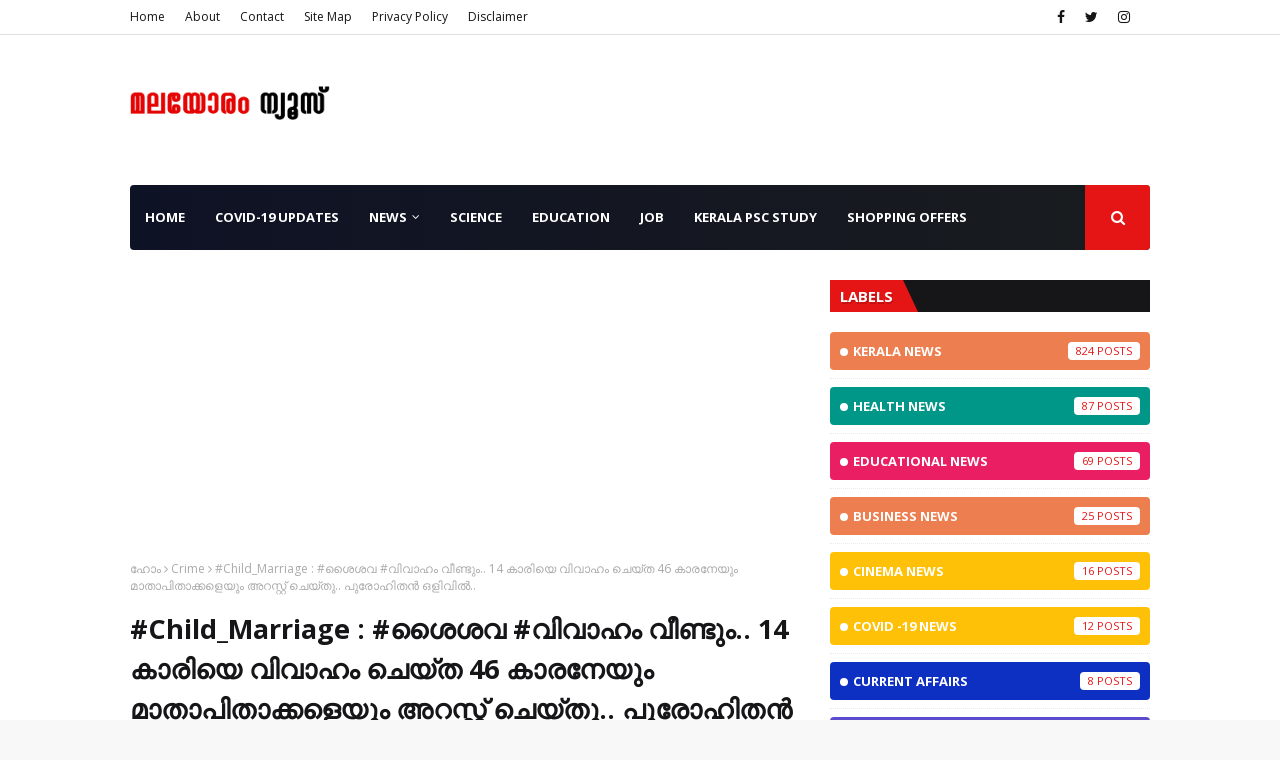

--- FILE ---
content_type: text/html; charset=utf-8
request_url: https://www.google.com/recaptcha/api2/aframe
body_size: 269
content:
<!DOCTYPE HTML><html><head><meta http-equiv="content-type" content="text/html; charset=UTF-8"></head><body><script nonce="RN6u3_emGHwXOPgC50BDqg">/** Anti-fraud and anti-abuse applications only. See google.com/recaptcha */ try{var clients={'sodar':'https://pagead2.googlesyndication.com/pagead/sodar?'};window.addEventListener("message",function(a){try{if(a.source===window.parent){var b=JSON.parse(a.data);var c=clients[b['id']];if(c){var d=document.createElement('img');d.src=c+b['params']+'&rc='+(localStorage.getItem("rc::a")?sessionStorage.getItem("rc::b"):"");window.document.body.appendChild(d);sessionStorage.setItem("rc::e",parseInt(sessionStorage.getItem("rc::e")||0)+1);localStorage.setItem("rc::h",'1768836208947');}}}catch(b){}});window.parent.postMessage("_grecaptcha_ready", "*");}catch(b){}</script></body></html>

--- FILE ---
content_type: text/javascript; charset=UTF-8
request_url: https://www.malayoram.com/feeds/posts/default/-/Science%20News?alt=json-in-script&max-results=5&callback=jQuery11240717923158369224_1768836206563&_=1768836206564
body_size: 14823
content:
// API callback
jQuery11240717923158369224_1768836206563({"version":"1.0","encoding":"UTF-8","feed":{"xmlns":"http://www.w3.org/2005/Atom","xmlns$openSearch":"http://a9.com/-/spec/opensearchrss/1.0/","xmlns$blogger":"http://schemas.google.com/blogger/2008","xmlns$georss":"http://www.georss.org/georss","xmlns$gd":"http://schemas.google.com/g/2005","xmlns$thr":"http://purl.org/syndication/thread/1.0","id":{"$t":"tag:blogger.com,1999:blog-4894521436584168638"},"updated":{"$t":"2025-06-12T09:49:35.748+05:30"},"category":[{"term":"Kerala News"},{"term":"Corona News"},{"term":"CoViD-19 News"},{"term":"National News"},{"term":"India News"},{"term":"Article"},{"term":"Kannur News"},{"term":"Crime News"},{"term":"Health News"},{"term":"Technology News"},{"term":"Educational News"},{"term":"Tech News"},{"term":"Crime"},{"term":"International News"},{"term":"Health"},{"term":"Local News"},{"term":"Obituary"},{"term":"Kasargod News"},{"term":"Weather Alert"},{"term":"Kannur"},{"term":"Kerala"},{"term":"Horoscope"},{"term":"Election News"},{"term":"Weather Updates"},{"term":"Business News"},{"term":"LDF Government"},{"term":"Weather News"},{"term":"Science News"},{"term":"Health Care"},{"term":"Latest News"},{"term":"Special Article"},{"term":"Sports news"},{"term":"Horoscope Today"},{"term":"Pravasi News"},{"term":"Tech"},{"term":"Entertainment News"},{"term":"Astrology"},{"term":"Cinema News"},{"term":"Flash News"},{"term":"School News"},{"term":"Taliparamba News"},{"term":"Weather Update"},{"term":"Film News"},{"term":"Kozhikode News"},{"term":"Lifestyle"},{"term":"Taliparamba"},{"term":"Technology"},{"term":"Medical News"},{"term":"Kasargod"},{"term":"Calicut News"},{"term":"Chapparappadavu News"},{"term":"CoViD -19 News"},{"term":"Court News"},{"term":"Health Updates"},{"term":"India"},{"term":"WhatsApp"},{"term":"Yellow Alert"},{"term":"BJP"},{"term":"Kerala Election News"},{"term":"Thrissur News"},{"term":"Weather"},{"term":"Army News"},{"term":"Astrology Today"},{"term":"Entertainment"},{"term":"Health benefits"},{"term":"Heavy Rain"},{"term":"Alakode News"},{"term":"Business"},{"term":"CPIM"},{"term":"CoViD 19"},{"term":"Congress"},{"term":"Daily Horoscope"},{"term":"Facebook Post"},{"term":"Fact Check"},{"term":"Film"},{"term":"Kerala Weather"},{"term":"Malappuram News"},{"term":"Movie"},{"term":"Pravasi Vaartha"},{"term":"Results"},{"term":"Science"},{"term":"Social Media Post"},{"term":"Sports"},{"term":"Weather Report"},{"term":"Weather Reports"},{"term":"Automotive News"},{"term":"Bank News"},{"term":"Current Affairs"},{"term":"Education"},{"term":"Education News"},{"term":"Information"},{"term":"Kerala Educational News"},{"term":"Kerala Government"},{"term":"Kerala Health News"},{"term":"Kerala Weather Updates"},{"term":"LDF Government News"},{"term":"SSLC"},{"term":"Space News"},{"term":"Thiruvananthapuram News"},{"term":"World News"},{"term":"Accident"},{"term":"Automobile News"},{"term":"Cinema"},{"term":"Farmers Protest"},{"term":"Irikkur Kannur"},{"term":"Karnataka News"},{"term":"Kerala PSC News"},{"term":"Life Style"},{"term":"Malayalam News"},{"term":"PSC News"},{"term":"Pinarayi Vijayan"},{"term":"Red Alert"},{"term":"Tech Updates"},{"term":"Today"},{"term":"Agnipath"},{"term":"Alakode"},{"term":"Amazon"},{"term":"Chapparappadavu"},{"term":"CoViD - 19 News"},{"term":"Food"},{"term":"Fuel Price"},{"term":"Fuel Price Hike"},{"term":"Idukki News"},{"term":"Informations"},{"term":"Job News"},{"term":"KSRTC"},{"term":"Kollam News"},{"term":"Kozhikode"},{"term":"Onam"},{"term":"Pravasi Vartha"},{"term":"Supreme Court"},{"term":"Thrissur"},{"term":"Weather Alerts"},{"term":"Weather Forecast"},{"term":"Accident News"},{"term":"Alappuzha News"},{"term":"Astronomy News"},{"term":"Automobile"},{"term":"Automotive"},{"term":"BJP Scam"},{"term":"Blood Donation"},{"term":"Blood Donors Kerala"},{"term":"Calicut"},{"term":"Central Government"},{"term":"Court"},{"term":"Cyber Crime"},{"term":"Death"},{"term":"Educational Updates"},{"term":"Elon Musk"},{"term":"Ernakulam News"},{"term":"Farmers News"},{"term":"Findings"},{"term":"Health Care News"},{"term":"Kerala Police"},{"term":"Kollam"},{"term":"Kottayam News"},{"term":"Kozhikode Calicut News"},{"term":"LDF"},{"term":"LDF News"},{"term":"Maharashtra News"},{"term":"Mangara News"},{"term":"NASA"},{"term":"Pathanamthitta"},{"term":"Payyannur News"},{"term":"Petrol Price"},{"term":"Pinarayi Government"},{"term":"Plus Two"},{"term":"Railway News"},{"term":"Rashi Phalam"},{"term":"Ration News"},{"term":"SSLC Results"},{"term":"School"},{"term":"Social Media"},{"term":"Sports Updates"},{"term":"Agriculture News"},{"term":"Agro News"},{"term":"Alert"},{"term":"Android"},{"term":"Astro News"},{"term":"Astronomy"},{"term":"BDK"},{"term":"Banking News"},{"term":"Business Updates"},{"term":"CoViD-19"},{"term":"Corona Virus"},{"term":"Diesel Price"},{"term":"Dog bite"},{"term":"Election"},{"term":"Ernakulam"},{"term":"Exclusive News"},{"term":"Fake News"},{"term":"Finance News"},{"term":"Gulf News"},{"term":"Hartal"},{"term":"Harthal"},{"term":"KERALA | POLITICS"},{"term":"KSEB"},{"term":"Kerala Government News"},{"term":"Kerala Ne2s"},{"term":"Kerala PSC"},{"term":"Kerala Weather News"},{"term":"Koovery News"},{"term":"Latest Updates"},{"term":"MVD"},{"term":"Malayalam"},{"term":"Mental Health"},{"term":"National"},{"term":"Orange Alert"},{"term":"Palakkad News"},{"term":"Payyannur"},{"term":"Police"},{"term":"Popular Front"},{"term":"Rape"},{"term":"Skincare"},{"term":"Starcare"},{"term":"Twitter"},{"term":"UP"},{"term":"Veena George"},{"term":"Wayanad"},{"term":"Wayanad News"},{"term":"5G"},{"term":"Advertisement"},{"term":"America News"},{"term":"Astology"},{"term":"Astronomical News"},{"term":"Beauty Tips"},{"term":"Bengaluru"},{"term":"Bengaluru News"},{"term":"Better Life"},{"term":"Chapparapadavu News"},{"term":"CoViD"},{"term":"CoViD Vaccine"},{"term":"Cricket"},{"term":"Cricket News"},{"term":"Crime Update"},{"term":"Drugs"},{"term":"Excise"},{"term":"Farmers Strike"},{"term":"Football News"},{"term":"Google"},{"term":"Government News"},{"term":"Health Information"},{"term":"Healthy Lifestyle"},{"term":"High Court News"},{"term":"History"},{"term":"Independence Day"},{"term":"Internet"},{"term":"KSRTC News"},{"term":"Kerala School Kalolsavam"},{"term":"Kodiyeri"},{"term":"Kozhikkode Calicut News"},{"term":"Life Goal"},{"term":"Lifestyle News"},{"term":"Malayalam Horoscope"},{"term":"Malayoram News"},{"term":"March 2023"},{"term":"Monkeypox"},{"term":"Motivation"},{"term":"Music"},{"term":"NIA"},{"term":"Neet Exam"},{"term":"Onam Bumper"},{"term":"PSC Updates"},{"term":"Palakkad"},{"term":"Passed Away"},{"term":"Petrol Price Hike"},{"term":"Plus One"},{"term":"Pocso"},{"term":"Pocso Case"},{"term":"Police News"},{"term":"Pravaasi News"},{"term":"Rahul Gandhi"},{"term":"Sabarimala"},{"term":"Shocking News"},{"term":"Sonia Gandhi"},{"term":"Starcare Hospital"},{"term":"Students"},{"term":"Thalipparamba News"},{"term":"UAE News"},{"term":"WHO"},{"term":"Weathers"},{"term":"Wishes"},{"term":"alerts"},{"term":"144"},{"term":"ARANMULA"},{"term":"Actress"},{"term":"Agnipath News"},{"term":"Alappuzha"},{"term":"Alcohol Driving"},{"term":"Animal"},{"term":"Apple"},{"term":"Army"},{"term":"Arrest"},{"term":"Artemis"},{"term":"Artemis 1"},{"term":"Artificial Intelligence"},{"term":"Assam"},{"term":"Assam Flood"},{"term":"Assam Flood Reports"},{"term":"Assam News"},{"term":"Award"},{"term":"Ayodhya Verdict"},{"term":"BIRTHDAY"},{"term":"Babiya"},{"term":"Bank"},{"term":"Bharath Bandh"},{"term":"Breakfast scheme"},{"term":"Bus"},{"term":"CPIM News"},{"term":"Chapparappadava News"},{"term":"China News"},{"term":"Climate Change"},{"term":"CoViD-19 Ne2s"},{"term":"CoViD-19 Updates"},{"term":"Corona Newa"},{"term":"Corona Updates"},{"term":"Court Orders"},{"term":"Covid-19  News"},{"term":"Cprona News"},{"term":"DALIT"},{"term":"DYFI"},{"term":"Delhi News"},{"term":"Died"},{"term":"Disaster News"},{"term":"Editorial"},{"term":"Electricity News"},{"term":"Enforcement Directorate"},{"term":"Entertaient News"},{"term":"Environmental News"},{"term":"Exam News"},{"term":"Examination News"},{"term":"Examinations"},{"term":"Eye Diseases"},{"term":"FIFA"},{"term":"Film Review"},{"term":"Fish"},{"term":"Flipkart"},{"term":"Funny News"},{"term":"General Knowledge"},{"term":"Good Health"},{"term":"Government"},{"term":"Health Minister"},{"term":"Healthy Life"},{"term":"Healthy Mind"},{"term":"High Court"},{"term":"Higher Secondary News"},{"term":"His Story"},{"term":"Horoscope Malayalam"},{"term":"Horoscope Signs"},{"term":"Hospital"},{"term":"IDUKKI"},{"term":"INDIA NEWS | MAHARASHTRA"},{"term":"IT News"},{"term":"Important News"},{"term":"Indian News"},{"term":"Indrans"},{"term":"Info"},{"term":"Information News"},{"term":"Inspirational News"},{"term":"Jammu Kashmir"},{"term":"Jharkhand"},{"term":"July 2022 Horoscope"},{"term":"K Sudhakaran"},{"term":"KERALA HIGH COURT"},{"term":"KFon"},{"term":"KOTTAYAM"},{"term":"KSEB News"},{"term":"Kairali News"},{"term":"Kanhangad"},{"term":"Kanhangad News"},{"term":"Kannir News"},{"term":"Karippur News"},{"term":"Karnataka"},{"term":"Kasaragod"},{"term":"Kauthuka Vaarthakal"},{"term":"Kerala Bank"},{"term":"Kerala Budget"},{"term":"Kerala Lottery Results"},{"term":"Kerala Model"},{"term":"Kerala Police News"},{"term":"Kerala SSLC Results"},{"term":"Kodiyeri Balakrishnan"},{"term":"Korona Virus"},{"term":"Kovid19"},{"term":"Kozhikkode News"},{"term":"Kuzhalppanam"},{"term":"Law"},{"term":"Local Update"},{"term":"Local Updates"},{"term":"LocalNews"},{"term":"Lottery Results"},{"term":"MB Rajesh"},{"term":"Madyapradesh"},{"term":"Malapuram News"},{"term":"Mammooty"},{"term":"Mangara"},{"term":"Market Watch"},{"term":"May Day"},{"term":"Media News"},{"term":"Mobile"},{"term":"Mobile Technology"},{"term":"Mohanlal"},{"term":"Monkeypox Updates"},{"term":"Motor Vehicle Department"},{"term":"Mumbai News"},{"term":"Murder"},{"term":"Muslim"},{"term":"NARCOTICS"},{"term":"Naattuvaarttha"},{"term":"Naduvil"},{"term":"Negative News"},{"term":"Nepal News"},{"term":"News"},{"term":"Niti Ayog"},{"term":"No To Drugs"},{"term":"Norka News"},{"term":"Notifications"},{"term":"Obituary Kerala"},{"term":"Obituary News"},{"term":"Olympics 2020"},{"term":"Online Shopping"},{"term":"PSC"},{"term":"PSC Information"},{"term":"Parenting"},{"term":"Pathanamthitta News"},{"term":"Pinarayi Sarkkar"},{"term":"Plus Two Result"},{"term":"Political Murder"},{"term":"Pravasi Varttha"},{"term":"Private Bus"},{"term":"Pumpkin"},{"term":"Pumpkin Health Benefits"},{"term":"RSS"},{"term":"Railway"},{"term":"Rain Alert"},{"term":"Rajasthan"},{"term":"Rajasthan News"},{"term":"Rashi"},{"term":"Rashi Falam"},{"term":"SC"},{"term":"SLEEPING"},{"term":"Scam"},{"term":"Science Updates"},{"term":"Sexual Assault"},{"term":"Shashi Tharoor"},{"term":"Space Science"},{"term":"Special News"},{"term":"Spice Jet"},{"term":"Sport"},{"term":"Sreenath Bhasi"},{"term":"Sri Lanka"},{"term":"Srilanka"},{"term":"Survey"},{"term":"THALASSERY"},{"term":"THALASSERY NEWS"},{"term":"Tamil"},{"term":"Tamil Nadu"},{"term":"Tamil News"},{"term":"Technology Updates"},{"term":"Telecom News"},{"term":"Terrorism"},{"term":"Thalipparamba"},{"term":"Thiruvananthapuram"},{"term":"Tips"},{"term":"Trivandrum News"},{"term":"Turbo"},{"term":"UDF"},{"term":"USA News"},{"term":"UTHRATTATHI VALLAMKALI"},{"term":"Utharakhand"},{"term":"Utharpradesh"},{"term":"Vijay Babu"},{"term":"War"},{"term":"World Health Organization"},{"term":"Youtube"},{"term":"Zika Virus"},{"term":"iPhone"},{"term":"unlock"},{"term":"രാശി ഫലം"},{"term":"10 peoples killed"},{"term":"17 July 2022"},{"term":"2022"},{"term":"2022 July 01"},{"term":"2022 June 27"},{"term":"2022 June 29"},{"term":"2023 March"},{"term":"28 June 2022"},{"term":"28 March 2023"},{"term":"4 KSRTC employees"},{"term":"4G"},{"term":"5G News"},{"term":"5G Spectrum"},{"term":"AC Usage"},{"term":"ADHD"},{"term":"AFRA"},{"term":"AI"},{"term":"ALL EYES ON RAFAH"},{"term":"AN Shamseer"},{"term":"ASAP"},{"term":"Aadhar"},{"term":"Aashada Amavasi"},{"term":"Aashadaഎം"},{"term":"Accodent News"},{"term":"Account"},{"term":"Acsicon"},{"term":"Actor"},{"term":"Actors"},{"term":"Actress Bhama"},{"term":"Actresses Bhaama"},{"term":"Actresses Sahana Suicide Case Update"},{"term":"Adimalathura"},{"term":"Admission"},{"term":"Admission Ne2s"},{"term":"Ads"},{"term":"Adukkala"},{"term":"Aeroplane"},{"term":"African Swine Flu"},{"term":"Against Child Porn"},{"term":"Against of Dowry system"},{"term":"Agnipath Updates"},{"term":"Agniveer"},{"term":"Agriculture"},{"term":"Air Defense"},{"term":"AirPolution"},{"term":"AirTel"},{"term":"Airline"},{"term":"Airline News"},{"term":"Airport News"},{"term":"Akkitham"},{"term":"Akkitham Achyuthan Namboothiri"},{"term":"Akshaya Tritiya"},{"term":"Alappuzhq"},{"term":"Alco Scan Van"},{"term":"Alcohol Consumption"},{"term":"Amala Paul"},{"term":"Amazon Prime Day"},{"term":"America"},{"term":"Amputation"},{"term":"Anandapuram"},{"term":"Andrapradesh"},{"term":"Animals"},{"term":"Anna Rajan"},{"term":"App"},{"term":"App News"},{"term":"Applocation"},{"term":"Apps"},{"term":"Appstore"},{"term":"Arif Mohammed Khan"},{"term":"Arrested"},{"term":"Art"},{"term":"Articls"},{"term":"Artificial Intelligence in Healthcare"},{"term":"Arts"},{"term":"Aryadan Muhammed"},{"term":"Ashada Maasam"},{"term":"Ashoka Sthamba"},{"term":"Asteonomy News"},{"term":"Aswanth Cok"},{"term":"Atlas Ramachandran"},{"term":"Attappadi"},{"term":"Audition"},{"term":"August 06"},{"term":"August 15"},{"term":"August 2022"},{"term":"Auto Tips"},{"term":"Aviation News"},{"term":"Awards"},{"term":"Awards 2022"},{"term":"Awareness"},{"term":"Ayodhya"},{"term":"Ayushman Bharat Diwas"},{"term":"Ayyappan"},{"term":"Azheekkal"},{"term":"BOMB"},{"term":"BRICS"},{"term":"BSNL"},{"term":"Babiya Crocodile"},{"term":"Bad News"},{"term":"Bajak"},{"term":"Banana"},{"term":"Banana Flower"},{"term":"Banana Health Benefits"},{"term":"Bangal"},{"term":"Banglore News"},{"term":"Banglur"},{"term":"Banglur Flood"},{"term":"Banglure"},{"term":"Bank Note Demonetized"},{"term":"Bank Updates"},{"term":"Bathing Video"},{"term":"Bekal"},{"term":"Bekal News"},{"term":"Ben Jhonson"},{"term":"Benefits of Aloe vera"},{"term":"Benefits of Honey"},{"term":"Benefits of morning walk"},{"term":"Betting"},{"term":"Betting Ads"},{"term":"Bevco"},{"term":"Beverages"},{"term":"Bhama"},{"term":"Bharat Jodo Yathra"},{"term":"Bharath Stage"},{"term":"Bheema Murey"},{"term":"Bidding"},{"term":"BigBoss Season6 Malayalm"},{"term":"Bigboss Season6"},{"term":"Bihar News"},{"term":"Bindyarani Devi"},{"term":"Black Cat"},{"term":"Black Fungus"},{"term":"Black Magic"},{"term":"Blood"},{"term":"Blood Donors"},{"term":"Bodyhairs"},{"term":"Bollywood"},{"term":"Bollywood News"},{"term":"Bomb Blast"},{"term":"Books"},{"term":"Boxing"},{"term":"Britain"},{"term":"Brutality of husband's house"},{"term":"Brutual Kill"},{"term":"Burning Mouth Syndrome"},{"term":"Bus Accident"},{"term":"Bus Accodent"},{"term":"Bus Service"},{"term":"Bus Strike"},{"term":"Busimess News"},{"term":"Busines News"},{"term":"Business In Kerala"},{"term":"Business Malayoram"},{"term":"CBI"},{"term":"CBSC"},{"term":"CERT-In"},{"term":"CMDRF"},{"term":"COMMUNIST"},{"term":"CPIM LEADER"},{"term":"CRIKE NEWS"},{"term":"CRPF"},{"term":"Canera bank"},{"term":"Career News"},{"term":"Case"},{"term":"Cat Crossing"},{"term":"Central Government News"},{"term":"Central Vista"},{"term":"Central job"},{"term":"Chal"},{"term":"Challenges Of Film Making"},{"term":"Chanakya Neethi"},{"term":"Chanakya Soothram"},{"term":"Chandramukhi"},{"term":"Chandramukhi 2"},{"term":"Chandrayan News"},{"term":"Charity"},{"term":"Charity Scam"},{"term":"Chat GPT"},{"term":"Chattisgrah"},{"term":"Cheetahs"},{"term":"Chef Pillai"},{"term":"Cherupuzha News"},{"term":"Chief Justice"},{"term":"Child Marriage"},{"term":"Child Mind"},{"term":"Child Porn"},{"term":"Child Rape"},{"term":"Child Rape Case"},{"term":"Child Sex Videos"},{"term":"Childrens"},{"term":"China"},{"term":"Chingam 1"},{"term":"Cinema Review"},{"term":"Civic Chandran"},{"term":"Civil Supplies News"},{"term":"Classroom"},{"term":"Classroom News"},{"term":"Cleaning Process"},{"term":"CoViD-19 Call Center Number"},{"term":"CoViD-19 Certificates"},{"term":"CoViD-19 Newd"},{"term":"CoViD-19 News Updates"},{"term":"CoViD-19 Newsls"},{"term":"CoViD-19 Neww"},{"term":"CoViD-News"},{"term":"CoViD19 News"},{"term":"CoVoD-19 News"},{"term":"Coal Mines"},{"term":"College News"},{"term":"Colour Discrimination"},{"term":"Comedian"},{"term":"Comedy"},{"term":"Commonwealth Games"},{"term":"Communal Riots"},{"term":"Communist Party of India"},{"term":"Community needs"},{"term":"Congress News"},{"term":"Copa America"},{"term":"Coroa News"},{"term":"Corona"},{"term":"Corona N32s"},{"term":"Corona Virus News"},{"term":"Court Update"},{"term":"Crackers"},{"term":"Crash"},{"term":"Credit Card News"},{"term":"Criminal"},{"term":"Criminal News"},{"term":"Criminals"},{"term":"Crocodile"},{"term":"Curry leaves"},{"term":"Cyber News"},{"term":"Cybersecurity"},{"term":"Cyclone"},{"term":"Cyclone Bulbul"},{"term":"Cyrus Mistry"},{"term":"DALIT TRESPASS"},{"term":"DIESEL"},{"term":"DIGITAL"},{"term":"DIGITAL_INDIA"},{"term":"DIGITAL_LIFE"},{"term":"DY Cjandrachud"},{"term":"Dalit Representation"},{"term":"Dalit Sisters hanged"},{"term":"Dance"},{"term":"Data"},{"term":"Data Theft"},{"term":"Death News"},{"term":"December 2019"},{"term":"Deemed To Be University"},{"term":"Deep-seafishing"},{"term":"Deepavali"},{"term":"Deepavali Offer"},{"term":"Delhi"},{"term":"Delhi Election"},{"term":"Dental"},{"term":"Dentist"},{"term":"Depression"},{"term":"Diecel Price"},{"term":"Digital Life"},{"term":"Disadvantages of Pack Masalas"},{"term":"Disadvantages of Plasticbottles"},{"term":"Disadvantages of Tea"},{"term":"District News"},{"term":"Djokovic"},{"term":"Doctor Slapps"},{"term":"Dog"},{"term":"Down"},{"term":"Dowry Death"},{"term":"Drawing"},{"term":"Dress"},{"term":"Drug"},{"term":"Drug gang arrested"},{"term":"Dry Eye"},{"term":"Dubai"},{"term":"E Commerce"},{"term":"E-commerce"},{"term":"ED"},{"term":"ELEPHANT"},{"term":"ELEPHANT LOVERS"},{"term":"EP Jayarajan"},{"term":"Earth Quacks"},{"term":"Earth Quake"},{"term":"Earth's Magnetic Field"},{"term":"Earthquake"},{"term":"Easter"},{"term":"Eclipse"},{"term":"Economic"},{"term":"Economic News"},{"term":"Economy"},{"term":"Economy News"},{"term":"Educatiinal News"},{"term":"Education | Engineering | Kerala |"},{"term":"Educationa News"},{"term":"Egypt"},{"term":"Election Result"},{"term":"Election Results"},{"term":"Election Special"},{"term":"Electric Buses"},{"term":"Electric Car"},{"term":"Electricity Bill"},{"term":"Electricity Board"},{"term":"Electronics"},{"term":"Elizabeth"},{"term":"Elon"},{"term":"Elonmusk"},{"term":"Elwction Reels"},{"term":"Emergency"},{"term":"Emission Norm's"},{"term":"Emissions"},{"term":"Employment News"},{"term":"Enbironment News"},{"term":"Encounter News"},{"term":"Environment"},{"term":"Environmental Cost of Digital Contetnt Consumption"},{"term":"Exam"},{"term":"Exam Results"},{"term":"Examinations News"},{"term":"Exams"},{"term":"Eye Health"},{"term":"Ezhimala Navika Academy"},{"term":"Ezhimala News"},{"term":"Ezhuthachan Puraskaram"},{"term":"FIFA News"},{"term":"FIRE"},{"term":"FIRE ACCIDENT"},{"term":"Fact Chexk"},{"term":"Facts About Human Blood"},{"term":"Facts About Oleander"},{"term":"Facts about Humanbody"},{"term":"Facts about Junk Foods"},{"term":"Fahadh Faasil"},{"term":"Fashion"},{"term":"Fashion Tips"},{"term":"Father beaten"},{"term":"Fight"},{"term":"Film Film News"},{"term":"Film Industry"},{"term":"Film Update"},{"term":"Fire broken"},{"term":"Fireman Trainee"},{"term":"First Rain"},{"term":"Fisheries News"},{"term":"Flight"},{"term":"Flight Charge"},{"term":"Flood"},{"term":"Food Kit"},{"term":"Food News"},{"term":"Food inspection"},{"term":"Football"},{"term":"Fridge"},{"term":"GK"},{"term":"GOOD NEWS"},{"term":"GST"},{"term":"Gadgets"},{"term":"Gaming"},{"term":"Gandhi"},{"term":"Gandhi Jayanthi"},{"term":"Gandhiji"},{"term":"Geographical News"},{"term":"Gharge"},{"term":"Girl No. 166"},{"term":"Girls Hostel"},{"term":"Girls Hostel Leaked Videos"},{"term":"Girls Problem"},{"term":"Global Recession"},{"term":"Gold"},{"term":"Good Food"},{"term":"Google Pay"},{"term":"Google Play Store"},{"term":"Google Storage Space"},{"term":"Got Life"},{"term":"Government Employees"},{"term":"Government Schems"},{"term":"Government of Kerala"},{"term":"Governor"},{"term":"Growth of Old Age Home"},{"term":"Gujarat News"},{"term":"Gulam Nabi Azhad"},{"term":"Gun Shooting"},{"term":"Guruvayoorambalanadayil"},{"term":"Gyaanapeeth Award"},{"term":"HRDS"},{"term":"Hacking"},{"term":"Hair Growth Tips"},{"term":"Happy Mothr's Day"},{"term":"Happy Onam"},{"term":"Harhal"},{"term":"Hariana"},{"term":"Harippad"},{"term":"Headlines Today"},{"term":"Health Diseases"},{"term":"Health Emergency"},{"term":"Health Food"},{"term":"Health Newa"},{"term":"Health OD News"},{"term":"Health Tips"},{"term":"Health Update"},{"term":"Health issues"},{"term":"Healthcare"},{"term":"Healthy Life Style"},{"term":"Healthy Mouth"},{"term":"Heavy rain alert"},{"term":"Helicopter"},{"term":"Help"},{"term":"Help Now"},{"term":"Higher Education Department"},{"term":"Higher Educational News"},{"term":"Higher Secondary Result"},{"term":"Himachal Pradesh"},{"term":"Hindi"},{"term":"Hirosha Day"},{"term":"Historical Events"},{"term":"History Of Election in India"},{"term":"Holiday"},{"term":"Home Remedies"},{"term":"Homebirth"},{"term":"Honey Rose"},{"term":"Hope"},{"term":"Hope News"},{"term":"Horpscope"},{"term":"Horroscope"},{"term":"Horroscope Malayalam"},{"term":"Hosdurg"},{"term":"Hosdurg News"},{"term":"Hotel Food"},{"term":"Hovernment schools"},{"term":"Human Sacrifices"},{"term":"Hyderabad"},{"term":"Hyperloop"},{"term":"IAS"},{"term":"ICMR"},{"term":"ICSC"},{"term":"IFA"},{"term":"INC"},{"term":"IPL"},{"term":"IRITTY"},{"term":"ISC"},{"term":"ISRO News"},{"term":"IT PARK"},{"term":"ITI Admission."},{"term":"ITI News"},{"term":"IUML"},{"term":"Image Gallery"},{"term":"Impact"},{"term":"Impact of Facialcreams"},{"term":"Importance of sunscreen"},{"term":"Imran Khan"},{"term":"Independence"},{"term":"Independence Day 2022"},{"term":"Independence Day Celebration"},{"term":"India Border"},{"term":"India Neqs"},{"term":"India News Petrol Price"},{"term":"India News Uddhav Thackarey"},{"term":"India News | Kolkkatta"},{"term":"India news | Ayodhya | Babari"},{"term":"India news | JNU"},{"term":"Indian Citizen"},{"term":"Indian National Congress"},{"term":"Indian Railway News"},{"term":"Indigo Flight"},{"term":"Industries"},{"term":"Information Technology News"},{"term":"Insurance"},{"term":"Interational News"},{"term":"International Dance day"},{"term":"International Day of Action On Womens Health"},{"term":"International Jazz Day"},{"term":"International Sculpture day"},{"term":"International day of Yoga"},{"term":"Internet Ban"},{"term":"Internet News"},{"term":"Internet Security"},{"term":"Internet Service Provider"},{"term":"Iris"},{"term":"Iron-fortified rice"},{"term":"Irshad"},{"term":"Ishan Mon"},{"term":"Islam"},{"term":"Issues of Online Games"},{"term":"Issues of Sanitary Napkins"},{"term":"Jacqueline Fernandez"},{"term":"Jail News"},{"term":"James Bond"},{"term":"James Webb Telescope"},{"term":"Jammu"},{"term":"Jammu Kashmir News"},{"term":"Jammu-Kashmir News"},{"term":"Janmoni Das"},{"term":"Jawaharlal Nehru"},{"term":"Jeevitha Kadha"},{"term":"Jeevitha Kadhakal"},{"term":"Jet"},{"term":"Jharkhand News"},{"term":"Jhulan Goswami"},{"term":"Jio"},{"term":"Jisha Murder Case"},{"term":"Job Alert"},{"term":"June 2022"},{"term":"June 27 2022"},{"term":"June 6"},{"term":"Junglee Rummy"},{"term":"K.R.Gouri Amma"},{"term":"KB Ganeshkumar MLA"},{"term":"KERALA NEWS | KOLLAM"},{"term":"KK Shylaja Teacher"},{"term":"KM Shaji"},{"term":"KMML"},{"term":"KOTTAY"},{"term":"KOTTAYAM DISTRICT"},{"term":"KOTTAYAM NEWZ"},{"term":"KPCC"},{"term":"KSEB Notification"},{"term":"KSEB Tariff"},{"term":"KSEB Updates"},{"term":"KTU News"},{"term":"Kalamandalam"},{"term":"Kalpatta"},{"term":"Kamala Das"},{"term":"Kandamkulatthi"},{"term":"Kanhahgad News"},{"term":"Kannir"},{"term":"Kannoor News"},{"term":"Kannur Ne2s"},{"term":"Kannur News | Kannur Tourism"},{"term":"Kannur University"},{"term":"Kannur Update"},{"term":"Kanthan"},{"term":"Karnaraka"},{"term":"Karshaka Samaram"},{"term":"Karshaka Sangham"},{"term":"Karunagappally"},{"term":"Karunagappally News"},{"term":"Karunya Lottery Results"},{"term":"Kashmir"},{"term":"Kerala Alert"},{"term":"Kerala BJP Scam"},{"term":"Kerala CM"},{"term":"Kerala Chief Minister"},{"term":"Kerala Excise Arrest"},{"term":"Kerala Government Official Notifications"},{"term":"Kerala Government Update"},{"term":"Kerala Healh News"},{"term":"Kerala Health"},{"term":"Kerala Lottery"},{"term":"Kerala Nees"},{"term":"Kerala News | Sabarimala"},{"term":"Kerala Police Update"},{"term":"Kerala Savaari"},{"term":"Kerala Speaker"},{"term":"Kerala Weather Alert"},{"term":"KeralaNews"},{"term":"Keralam"},{"term":"Keralappiravi"},{"term":"Kerla News"},{"term":"Khadi"},{"term":"Kidnapping"},{"term":"Kill"},{"term":"Killed"},{"term":"Kinfra"},{"term":"Kitex"},{"term":"Know More"},{"term":"Kochi"},{"term":"Kochin Ammini"},{"term":"Koovery"},{"term":"Kottakkal"},{"term":"Kottayqm"},{"term":"Kozhikkod News"},{"term":"Kozhikkode"},{"term":"Kudiyanmala"},{"term":"Kudiyanmala News"},{"term":"Kudumbashree"},{"term":"Kunnamkulam"},{"term":"Kuvi"},{"term":"Kuwait News"},{"term":"Kyiv"},{"term":"LDF 2.0"},{"term":"LDF Governmemt News"},{"term":"LDF Government Bews"},{"term":"LED TV"},{"term":"LGBTQI+ Community Issues"},{"term":"LIC News"},{"term":"LPG"},{"term":"LPG News"},{"term":"LPG Price"},{"term":"LPG Price Hike"},{"term":"LSS"},{"term":"LSS Result"},{"term":"Labour Day"},{"term":"Ladies finger"},{"term":"Land Tax"},{"term":"Lanka"},{"term":"Latest Appointment"},{"term":"Leaked Videos"},{"term":"Legislative Assembly"},{"term":"Life Mission"},{"term":"Light House"},{"term":"Lions"},{"term":"Literacy"},{"term":"Literature"},{"term":"Literature and Art"},{"term":"Live Stream"},{"term":"Local Initiatives"},{"term":"Lockdown"},{"term":"Lockdown News"},{"term":"Lockdown Unlock"},{"term":"Lockdown Updates"},{"term":"Lottery"},{"term":"Lottery News"},{"term":"Lottery Result"},{"term":"Love"},{"term":"Lucknow"},{"term":"Lunar Eclipse"},{"term":"MA Yusafali"},{"term":"MADHYAPRADESH"},{"term":"MALLAPPUZHASSERY PALLIYODAMJALOLSAVAM"},{"term":"MATTOOL"},{"term":"MATTOOL NEWS"},{"term":"MDMA ARREST"},{"term":"MISSING"},{"term":"MISSING NEWS"},{"term":"MP"},{"term":"MV Govindan Master"},{"term":"Madhavikutty"},{"term":"Maharashtra"},{"term":"Makaravilakk"},{"term":"Malappur"},{"term":"Malappuram"},{"term":"Malayalam Film"},{"term":"Malayalam Literature"},{"term":"Malayoram Exclusive"},{"term":"Malayoram News Fact Check"},{"term":"Mallikarjun Kharkhe"},{"term":"Mamta Banarjee"},{"term":"Man of the Hole"},{"term":"Mandalakalam"},{"term":"Manjummal Boys"},{"term":"March 30"},{"term":"March 31"},{"term":"Marine"},{"term":"Marivillin Gopurangal"},{"term":"Market News"},{"term":"Marriage"},{"term":"Married Women Issues"},{"term":"Mars News"},{"term":"Mask"},{"term":"Maternity"},{"term":"Mattannur"},{"term":"May"},{"term":"May2"},{"term":"Media Scan"},{"term":"Media Watch"},{"term":"Medical Camp"},{"term":"Medicine"},{"term":"Medicine News"},{"term":"Medisep"},{"term":"Meera Jasmine"},{"term":"Meesha"},{"term":"Melsanthi"},{"term":"Menstrual Hygiene Day"},{"term":"Menstrual cup"},{"term":"Mental Health News"},{"term":"Micromax"},{"term":"Micromax News"},{"term":"Mind"},{"term":"Minister"},{"term":"Minister Antony Raju"},{"term":"Mithunam"},{"term":"Mobile Application"},{"term":"Mobile Phone"},{"term":"Mobile Phone Use In Child Age"},{"term":"Money"},{"term":"Money Laundering"},{"term":"Monsoon"},{"term":"Monsoon News"},{"term":"Monthly Astrology"},{"term":"Monthly Horoscope"},{"term":"Monty Norman"},{"term":"Moon Rail"},{"term":"Mooply Beetles"},{"term":"Muharram"},{"term":"Mukhesh Khanna"},{"term":"Mulayam Singh Yadav"},{"term":"Mullapperiyar Dam"},{"term":"Mumbai"},{"term":"Mumbai News. Corona News"},{"term":"Mumps"},{"term":"Music News"},{"term":"Musk"},{"term":"Muslim Leagie"},{"term":"Muslim Marriage"},{"term":"My Opinion"},{"term":"NEET"},{"term":"NIA Raid"},{"term":"NRI"},{"term":"Naduvil News"},{"term":"Nakshathrafalam"},{"term":"Nalla Vaartha"},{"term":"Nalla Vaarttha"},{"term":"Nallavartha"},{"term":"Narendra Modi"},{"term":"Narendramodi"},{"term":"Nasik"},{"term":"National Commission For Child Rights"},{"term":"National Dengue Day"},{"term":"National Flag"},{"term":"National Herald"},{"term":"National Sports Awards"},{"term":"National Steike"},{"term":"National Symbol Replace"},{"term":"Natonal News"},{"term":"Nature"},{"term":"Nature News"},{"term":"Navagraha"},{"term":"Navodaya Vidyalaya"},{"term":"Neck Pain"},{"term":"Nedumbassery"},{"term":"Nellikkunnu"},{"term":"Nepal"},{"term":"Net Jobs All"},{"term":"New Born Child"},{"term":"News Headlines"},{"term":"News In Single Line"},{"term":"News Line"},{"term":"News Updates"},{"term":"Nikhat Zareen"},{"term":"Nileswaram News"},{"term":"Niyamasabha News"},{"term":"Noopur Sharma"},{"term":"Norka Roots"},{"term":"Notification"},{"term":"Noval"},{"term":"November 01"},{"term":"November 2021"},{"term":"November 2022"},{"term":"Nutrients"},{"term":"ONGC"},{"term":"ONV"},{"term":"OROTTY NEWS"},{"term":"Obetuary"},{"term":"Obitiary"},{"term":"Obitiary Local"},{"term":"Obituary Kannur"},{"term":"Obituary Local News"},{"term":"Odisha"},{"term":"Oduvalli"},{"term":"Oduvalli News"},{"term":"Oduvallithattu"},{"term":"Oduvally News"},{"term":"Offer Sale"},{"term":"Offers"},{"term":"Official Notifications"},{"term":"Oil Price"},{"term":"Old Age Home"},{"term":"Olympics"},{"term":"Olympics News"},{"term":"Olympics Updates"},{"term":"Onam 2021"},{"term":"Onam Bumper Lottery Results"},{"term":"Onam Celebration"},{"term":"Onam Festival"},{"term":"Onam Greetings"},{"term":"Onam News"},{"term":"One Rupee Coin"},{"term":"Online Class"},{"term":"Online Earning Fraud"},{"term":"Online Platform"},{"term":"Online Rummy"},{"term":"Online Taxi Service"},{"term":"Operation Focus 3"},{"term":"Operation Mekha Chakra"},{"term":"Ormmayil Ennum"},{"term":"Oscar News"},{"term":"PASSEDAWAY"},{"term":"PCOD"},{"term":"PETROL"},{"term":"POLITICS"},{"term":"POLITICS INDIA"},{"term":"PSC EXAM"},{"term":"PSC Notifocation"},{"term":"Paachakam"},{"term":"Padappengad"},{"term":"Padappengad News"},{"term":"Padma Prize"},{"term":"Pakistan"},{"term":"Pakisthan News"},{"term":"Pallikkara"},{"term":"Pallikkara News"},{"term":"Panathur"},{"term":"Panathur News"},{"term":"Papua New Guinea"},{"term":"Parameswaran Iyer"},{"term":"Pariyaram"},{"term":"Pariyaram News"},{"term":"Parliamentary Committee"},{"term":"Passport"},{"term":"Peace Mind"},{"term":"Peanuts"},{"term":"Pegasus"},{"term":"Pegasus Software"},{"term":"Pension"},{"term":"Pension Musttaring"},{"term":"People News"},{"term":"Peringome"},{"term":"Peringome News"},{"term":"Petrol Diesel News"},{"term":"Petrol Diesel Price Hike"},{"term":"Pettimudi"},{"term":"Phizer"},{"term":"Photolab App"},{"term":"Photolan"},{"term":"Pinarayi"},{"term":"Pinarayi Governmemt"},{"term":"Piramids"},{"term":"Plan"},{"term":"Planet"},{"term":"Plus One News"},{"term":"Plus Two Result 2022"},{"term":"Pocso Act"},{"term":"Point"},{"term":"Police Action"},{"term":"Police Alert"},{"term":"Police Case"},{"term":"Poojaholiday"},{"term":"Posco Case News"},{"term":"Positive Pay"},{"term":"Positive vibe"},{"term":"Postal"},{"term":"Postpartum Depression"},{"term":"Potato"},{"term":"Ppsitive Pay Cheque"},{"term":"Pranasi Vartha"},{"term":"Pratap Pothan"},{"term":"Pravaasi Vaartha"},{"term":"Pravaasi Vaarthakal"},{"term":"Pravaasi Vaarttha"},{"term":"Pravasi Vaarttha"},{"term":"Pregnancy Tips"},{"term":"President"},{"term":"Presidential Poll"},{"term":"Price Hike"},{"term":"Priest"},{"term":"Prithviraj Sukumaran"},{"term":"Prof. M Leelavathi Teacher"},{"term":"Property Tax"},{"term":"Psychology Of Sports"},{"term":"Puducherry"},{"term":"Pulsar"},{"term":"Pulse Polio Drive"},{"term":"Punjab"},{"term":"Pushkar Mela"},{"term":"Queen"},{"term":"R Madhavan"},{"term":"RAIN NEWS"},{"term":"RAKESH JHUNJHUNWALA"},{"term":"RATE INDIA"},{"term":"RBI"},{"term":"RIGHT POSITION"},{"term":"RSS TERRORISM"},{"term":"RTO"},{"term":"Rabies prevention action"},{"term":"Rabindranath Tagore"},{"term":"Raghava Lawrence"},{"term":"Rail Guard"},{"term":"Railway Time"},{"term":"Rain"},{"term":"Rain Updates"},{"term":"Rajnikanth"},{"term":"Raju Srivastava"},{"term":"Ramayana"},{"term":"Ramon Magsaysay Award"},{"term":"Rape Murder"},{"term":"Rapid Action Plan"},{"term":"Rashiphalam"},{"term":"Rasifal"},{"term":"Reading Day"},{"term":"Real Data Jobs"},{"term":"Reality Behind News"},{"term":"Red Alerts"},{"term":"Redmi"},{"term":"Religious News"},{"term":"Religious poison"},{"term":"Renil Wickremesinge"},{"term":"Report"},{"term":"Republic Day"},{"term":"Restrictions"},{"term":"Result"},{"term":"Richard Branson"},{"term":"Rishi Sunak"},{"term":"Road"},{"term":"Roberry"},{"term":"Robot"},{"term":"Rocketry The Nambi Effect"},{"term":"Ropeway"},{"term":"Rotary Star Care"},{"term":"Rudset"},{"term":"Rules and Regulations"},{"term":"Rummy Circle"},{"term":"Rupee"},{"term":"Rupees"},{"term":"S Hareesh"},{"term":"SALMAN RUSHDIE"},{"term":"SBI"},{"term":"SHARE MARKET"},{"term":"SMA"},{"term":"SMA FUND"},{"term":"SOS"},{"term":"SSLC 2022"},{"term":"Sabarimala News"},{"term":"Sabarimala | Kerala"},{"term":"Samajwadi Party"},{"term":"Sanju Samson"},{"term":"Santhosh Trophy"},{"term":"Saritha S Nair"},{"term":"Sasi Tharoor"},{"term":"Satheeshan Pacheni"},{"term":"Save Water"},{"term":"Say no to amputation"},{"term":"Scam News"},{"term":"School Leave"},{"term":"School Opening"},{"term":"School Principa"},{"term":"School Principal Protest"},{"term":"School Sports"},{"term":"School Updates"},{"term":"Science Jpdate"},{"term":"Scouts"},{"term":"Sea"},{"term":"Seethangoli"},{"term":"Selfy"},{"term":"September 2023"},{"term":"September 26"},{"term":"Septic Tank Cleaning"},{"term":"Serial Killer"},{"term":"Sethu"},{"term":"Sewage"},{"term":"Sexual Crime"},{"term":"ShahRuck Khan"},{"term":"Shailaja Teacher"},{"term":"Share Matket"},{"term":"Share Updates"},{"term":"Shareef Easa"},{"term":"Shopping"},{"term":"Short Film"},{"term":"Short Film Festival"},{"term":"Short News"},{"term":"Siddique Kappan"},{"term":"Silent Attack"},{"term":"Simple Tips"},{"term":"Simply Earn Online"},{"term":"Single Use Plastic"},{"term":"Single Use Plastic Ban"},{"term":"Siyad Coker"},{"term":"Smart Phone"},{"term":"Social Justice in India"},{"term":"Social Media Fake"},{"term":"Social Media Security"},{"term":"Software"},{"term":"Solar Case"},{"term":"Solarenergy"},{"term":"Space"},{"term":"Space Tourism"},{"term":"Spark Club Mangara"},{"term":"Speaker"},{"term":"Special Feture"},{"term":"Special Story"},{"term":"Special Update"},{"term":"Spice"},{"term":"Spiritual"},{"term":"Sports Item"},{"term":"Sree Narayana Guru Open University"},{"term":"Sreenathbasi"},{"term":"Sreenivasan"},{"term":"Sri Lanka News"},{"term":"Srilanka News"},{"term":"Srinagar"},{"term":"State School Sports Meet"},{"term":"State _government"},{"term":"Stock"},{"term":"Stock Market"},{"term":"Stock Market Dashboard"},{"term":"Stock Market Live"},{"term":"Stock Market Updates"},{"term":"Stock Updates"},{"term":"Stpckmarket Today"},{"term":"Stray Dog Attack"},{"term":"Stray Dogs"},{"term":"Street dog"},{"term":"Style"},{"term":"Sudhakaran"},{"term":"Sullya News"},{"term":"Sun"},{"term":"Sun Stroke"},{"term":"Supreme Court News"},{"term":"Survey Report"},{"term":"Suyndicate Bank"},{"term":"Swallowed Unknown object"},{"term":"Swapna Siresh"},{"term":"Swimming"},{"term":"Syrup"},{"term":"T Sivadasamenon"},{"term":"THRISAUR"},{"term":"TRIVANDRUM"},{"term":"Taiwan"},{"term":"Talilaramba News"},{"term":"Taliparamb News"},{"term":"Taliparamba Ne2s"},{"term":"Talipparamba"},{"term":"Talipparamba News"},{"term":"Tamil Film"},{"term":"Tamilnadu"},{"term":"Tamilnadu News"},{"term":"Tata"},{"term":"Tata Sons"},{"term":"Tea"},{"term":"Tech Adwice"},{"term":"Tech Guru"},{"term":"Tech Ne2s"},{"term":"Tech Tips"},{"term":"Tech Update"},{"term":"Technilogy News"},{"term":"Technology Tech News"},{"term":"Technoloy"},{"term":"Technolpgy News"},{"term":"Teeth"},{"term":"Telangana"},{"term":"Telecom"},{"term":"Temple"},{"term":"Terrorists"},{"term":"Tesla"},{"term":"Thailand"},{"term":"Thailand News"},{"term":"Thailand Shooting"},{"term":"Thaliban Terrorism"},{"term":"Thaliparamba News"},{"term":"Tharoor"},{"term":"The Role Of Socialmedia in Teenagers Life"},{"term":"The Role Of Socialmedia's in Politics"},{"term":"The rise of Remote Work"},{"term":"Thikkirissi"},{"term":"Thikkurissi Award"},{"term":"Thirumala"},{"term":"Thiruplathi"},{"term":"Thiruvanathapuram"},{"term":"Thiruvanathapuram News"},{"term":"Today In History"},{"term":"Today Lottery Results"},{"term":"Tokyo"},{"term":"Tokyo Olumpics News"},{"term":"Tokyo Olympics"},{"term":"Tokyo Olympics 2020"},{"term":"Tomato"},{"term":"Top Headlines"},{"term":"Tourism News"},{"term":"Tourist Bus"},{"term":"Tourist Bus Accident"},{"term":"Tourist buses"},{"term":"Traditionalfishermen"},{"term":"Traffic"},{"term":"Tragic end for the toddler"},{"term":"Train"},{"term":"Train Service"},{"term":"Train Time"},{"term":"Transport News"},{"term":"Travel"},{"term":"Tripple Lockdown"},{"term":"Truck accident"},{"term":"UA Khader"},{"term":"UAE"},{"term":"UN"},{"term":"UP News"},{"term":"UPI Pay"},{"term":"US US News"},{"term":"USS"},{"term":"USS Redult"},{"term":"Udaypoor"},{"term":"Ukraine"},{"term":"Ulikkal News"},{"term":"Unemployment"},{"term":"United Nations"},{"term":"Update"},{"term":"Updates"},{"term":"Uric Acid"},{"term":"Utar Pradesh"},{"term":"Utarpradesh"},{"term":"Uttar Pradesh News"},{"term":"Uttarpradhesh News"},{"term":"V Shivankutty"},{"term":"V Sivankutty"},{"term":"VS"},{"term":"VS ACHUTHANANDAN"},{"term":"Vaarthaa Chithram"},{"term":"Vaarttha"},{"term":"Vaccin."},{"term":"Vaccination"},{"term":"Vaccination Campaign"},{"term":"Vaikom Muhammad Basheer"},{"term":"Vaishakhan Thambi"},{"term":"Vaishali Balsare"},{"term":"Varkkala"},{"term":"Varshangalkku Shesham Movie"},{"term":"Vascular Surgery"},{"term":"Vayalar Award"},{"term":"Vayalar Award 2022"},{"term":"Verity News"},{"term":"Vigilance Raid"},{"term":"Vinod Vyshakhi"},{"term":"Viral News"},{"term":"Virgin"},{"term":"Virgin Galactic"},{"term":"Virtual Reality In Education"},{"term":"Virtual-Q"},{"term":"Virus"},{"term":"Vishakhapattanam"},{"term":"Vitiligo"},{"term":"Vizhinjam"},{"term":"Voyager"},{"term":"Voyager - 2"},{"term":"WFP"},{"term":"WILD NEWS"},{"term":"WORLD NEWS | KERALA NEWS"},{"term":"Wall collapses"},{"term":"Warm water"},{"term":"Warning"},{"term":"Water"},{"term":"Wearher News"},{"term":"Weathar Alert"},{"term":"Weather Aler"},{"term":"Weather Updathe"},{"term":"Weatyer Alert"},{"term":"Weight Lifting"},{"term":"WhatsApp News"},{"term":"WhatsApp Subscription Fee"},{"term":"WhatsApp Update"},{"term":"WhatsApp Updates"},{"term":"WhaysApp"},{"term":"William Shakespeare"},{"term":"Wimbledon"},{"term":"Woman"},{"term":"Woman's Cricket"},{"term":"Women Empowerment"},{"term":"Women Oppression"},{"term":"Women Voting Rights"},{"term":"World"},{"term":"World Athletic Day"},{"term":"World Bank"},{"term":"World Coal Miners Day"},{"term":"World Day Against Child Labour"},{"term":"World Design day"},{"term":"World Earth Day"},{"term":"World Environment Day"},{"term":"World Fire Fighters Day"},{"term":"World Laughter Day"},{"term":"World Lupas Day"},{"term":"World Malaria Day"},{"term":"World Press Freedom Day"},{"term":"World Red Cross Day"},{"term":"World Tapir Day"},{"term":"World Tuna Day"},{"term":"WorldBookandCopyrightday"},{"term":"Wrestling Championship"},{"term":"XXX Videos"},{"term":"Xiaomi"},{"term":"YOUTH CONGRESS"},{"term":"Yellow Alerts"},{"term":"Yellow Fungus"},{"term":"Zero Star Hotel"},{"term":"Zodiac Sign"},{"term":"actor vijay"},{"term":"astrology signs"},{"term":"cannabis"},{"term":"e-bike showroom fire"},{"term":"electric bike showroom fire"},{"term":"hashish oil"},{"term":"india News | Delhi"},{"term":"mamata Banarjee"},{"term":"mavoist"},{"term":"poverty"},{"term":"rahul Gandi"},{"term":"suspended"},{"term":"tamil actor"},{"term":"vine hut"},{"term":"world Aids Vaccine Day"},{"term":"ഇന്നത്തെ രാശി ഫലം"},{"term":"കണ്ണൂർ"},{"term":"നക്ഷത്ര ഫലം"}],"title":{"type":"text","$t":"Malayoram Media Broadcasting"},"subtitle":{"type":"html","$t":"Malayoram News : A unique media broadcasting company."},"link":[{"rel":"http://schemas.google.com/g/2005#feed","type":"application/atom+xml","href":"https:\/\/www.malayoram.com\/feeds\/posts\/default"},{"rel":"self","type":"application/atom+xml","href":"https:\/\/www.blogger.com\/feeds\/4894521436584168638\/posts\/default\/-\/Science+News?alt=json-in-script\u0026max-results=5"},{"rel":"alternate","type":"text/html","href":"https:\/\/www.malayoram.com\/search\/label\/Science%20News"},{"rel":"hub","href":"http://pubsubhubbub.appspot.com/"},{"rel":"next","type":"application/atom+xml","href":"https:\/\/www.blogger.com\/feeds\/4894521436584168638\/posts\/default\/-\/Science+News\/-\/Science+News?alt=json-in-script\u0026start-index=6\u0026max-results=5"}],"author":[{"name":{"$t":"Unknown"},"email":{"$t":"noreply@blogger.com"},"gd$image":{"rel":"http://schemas.google.com/g/2005#thumbnail","width":"16","height":"16","src":"https:\/\/img1.blogblog.com\/img\/b16-rounded.gif"}}],"generator":{"version":"7.00","uri":"http://www.blogger.com","$t":"Blogger"},"openSearch$totalResults":{"$t":"24"},"openSearch$startIndex":{"$t":"1"},"openSearch$itemsPerPage":{"$t":"5"},"entry":[{"id":{"$t":"tag:blogger.com,1999:blog-4894521436584168638.post-2591139371572623928"},"published":{"$t":"2023-05-26T10:34:00.006+05:30"},"updated":{"$t":"2023-05-26T12:51:48.491+05:30"},"category":[{"scheme":"http://www.blogger.com/atom/ns#","term":"Science News"}],"title":{"type":"text","$t":"ഇന്ന് നിങ്ങളുടെ വയറിനുള്ളിലുള്ള, അതിസാരത്തിന് പോലും കാരണമായേക്കുന്ന പരാന്ന ജീവിയുടെ 2600 വര്‍ഷം മുന്‍പുള്ള ആദിമ രൂപത്തെ കണ്ടെത്തി. #Giardia"},"summary":{"type":"text","$t":"\u0026nbsp;വയറിളക്കം, മലബന്ധം, പനി എന്നിവയുടെ കാരണമായേക്കാവുന്ന ഗിയാർഡിയ എന്ന പരാദജീവിയുടെ\u0026nbsp; സാന്നിധ്യത്തെ  ജറുസലേമിലെ സമ്പന്നർ ഉപയോഗിച്ചിരുന്ന \nഏകദേശം 2,600 വർഷം പഴക്കമുള്ള രണ്ട് ടോയ്‌ലറ്റുകളുടെ അവശിഷ്ടങ്ങളിൽ നിന്ന് \nഇപ്പോൾ ശാസ്ത്രജ്ഞർ കണ്ടെത്തി. ഗിയാർഡിയയുടെ സാന്നിധ്യം മനസ്സിലാക്കുന്ന \nഏറ്റവും പഴക്കമുള്ള ജൈവ തെളിവാണ് അവശിഷ്ടങ്ങൾ എന്ന് ഗവേഷകർ മെയ് 25-ന് \nപുറത്തുവിട്ട പാരാസൈറ്റോളജിയ റിപ്പോർട്ടില്‍"},"link":[{"rel":"edit","type":"application/atom+xml","href":"https:\/\/www.blogger.com\/feeds\/4894521436584168638\/posts\/default\/2591139371572623928"},{"rel":"self","type":"application/atom+xml","href":"https:\/\/www.blogger.com\/feeds\/4894521436584168638\/posts\/default\/2591139371572623928"},{"rel":"alternate","type":"text/html","href":"https:\/\/www.malayoram.com\/2023\/05\/2600-giardia.html","title":"ഇന്ന് നിങ്ങളുടെ വയറിനുള്ളിലുള്ള, അതിസാരത്തിന് പോലും കാരണമായേക്കുന്ന പരാന്ന ജീവിയുടെ 2600 വര്‍ഷം മുന്‍പുള്ള ആദിമ രൂപത്തെ കണ്ടെത്തി. #Giardia"}],"author":[{"name":{"$t":"Unknown"},"email":{"$t":"noreply@blogger.com"},"gd$image":{"rel":"http://schemas.google.com/g/2005#thumbnail","width":"16","height":"16","src":"https:\/\/img1.blogblog.com\/img\/b16-rounded.gif"}}],"media$thumbnail":{"xmlns$media":"http://search.yahoo.com/mrss/","url":"https:\/\/blogger.googleusercontent.com\/img\/b\/R29vZ2xl\/AVvXsEidBf3fE60UEETau-ni7PZQnk4CXAQeT_8VayiTVWkZ4tHuWrsPbpLSgUs8uMnVVuwuWBiIl_N8qLx9oez00CzNwl9wN_EzNe79-olypAXc0RV0DBuN5_UpdCaUHDBvt2miXK-MRQde6kYLOJ2e6LXJS8mz0BNu1_-Nn9ehVQy8apThJB2AmCrFazGlyA\/s72-c\/052423_fk_recordgiardia_feat-1030x580.jpg","height":"72","width":"72"}},{"id":{"$t":"tag:blogger.com,1999:blog-4894521436584168638.post-5734243954968559719"},"published":{"$t":"2023-03-21T10:01:00.001+05:30"},"updated":{"$t":"2023-03-21T10:13:13.242+05:30"},"category":[{"scheme":"http://www.blogger.com/atom/ns#","term":"Corona News"},{"scheme":"http://www.blogger.com/atom/ns#","term":"Corona Updates"},{"scheme":"http://www.blogger.com/atom/ns#","term":"CoViD - 19 News"},{"scheme":"http://www.blogger.com/atom/ns#","term":"CoViD19 News"},{"scheme":"http://www.blogger.com/atom/ns#","term":"Health News"},{"scheme":"http://www.blogger.com/atom/ns#","term":"Health Updates"},{"scheme":"http://www.blogger.com/atom/ns#","term":"India News"},{"scheme":"http://www.blogger.com/atom/ns#","term":"National News"},{"scheme":"http://www.blogger.com/atom/ns#","term":"Science News"},{"scheme":"http://www.blogger.com/atom/ns#","term":"Science Updates"}],"title":{"type":"text","$t":"#CoViD_19 : അഭിമാനമായി ഇന്ത്യ ; പുതിയ കൊവിഡ് വകഭേദങ്ങളുടെ  ആവിർഭാവത്തിന് പിന്നിലെ വിവിധ കാരണങ്ങൾ കണ്ടെത്തി ഇന്ത്യൻ ശാസ്ത്രജ്ഞർ.. "},"summary":{"type":"text","$t":"\n  \n    \n  \nഇന്ത്യൻ ഇൻസ്റ്റിറ്റ്യൂട്ട് ഓഫ് സയൻസ് (IISc) നടത്തിയ പഠനത്തിൽ 2019 നവംബറിനും 2022 ജൂലൈയ്ക്കും ഇടയിൽ ആഗോളതലത്തിൽ പ്രത്യക്ഷപ്പെട്ട SARS-CoV-2 ന്റെ വൈറൽ സ്‌ട്രെയിനുകളുടെ വിശകലനവും, നിരവധി പുതിയ സ്‌ട്രെയിനുകൾ എങ്ങനെ വികസിച്ചുവെന്നും പ്രതിരോധത്തിൽ നിന്ന് എങ്ങനെ രക്ഷപ്പെടാൻ കഴിഞ്ഞുവെന്നും അവയുടെ കാരണങ്ങൾ വ്യക്തമായതായും റിപ്പോർട്ട്.\u0026nbsp;ഒമൈക്രോൺ വേരിയന്റിന്റെ റീകോമ്പിനന്റ് സ്‌ട്രെയിനുകളുടെ "},"link":[{"rel":"edit","type":"application/atom+xml","href":"https:\/\/www.blogger.com\/feeds\/4894521436584168638\/posts\/default\/5734243954968559719"},{"rel":"self","type":"application/atom+xml","href":"https:\/\/www.blogger.com\/feeds\/4894521436584168638\/posts\/default\/5734243954968559719"},{"rel":"alternate","type":"text/html","href":"https:\/\/www.malayoram.com\/2023\/03\/covid19.html","title":"#CoViD_19 : അഭിമാനമായി ഇന്ത്യ ; പുതിയ കൊവിഡ് വകഭേദങ്ങളുടെ  ആവിർഭാവത്തിന് പിന്നിലെ വിവിധ കാരണങ്ങൾ കണ്ടെത്തി ഇന്ത്യൻ ശാസ്ത്രജ്ഞർ.. "}],"author":[{"name":{"$t":"Unknown"},"email":{"$t":"noreply@blogger.com"},"gd$image":{"rel":"http://schemas.google.com/g/2005#thumbnail","width":"16","height":"16","src":"https:\/\/img1.blogblog.com\/img\/b16-rounded.gif"}}],"media$thumbnail":{"xmlns$media":"http://search.yahoo.com/mrss/","url":"https:\/\/blogger.googleusercontent.com\/img\/b\/R29vZ2xl\/AVvXsEghe8hZm5DTzz2h0w5-hgNgZkCe7B5VQRpcg63mR3QZH0C6niRqmOZJjOHQidfAlxj1pBe7ZLS8U6pWbd2mnv7LpPf-NkN1DnCO9HTpk-VZnImQXiOrZC8LQp1Gft8B0LW0TH0eKLvb43gT\/s72-c\/1679373788748830-0.png","height":"72","width":"72"}},{"id":{"$t":"tag:blogger.com,1999:blog-4894521436584168638.post-7636697345157555018"},"published":{"$t":"2022-11-16T17:28:00.000+05:30"},"updated":{"$t":"2022-11-21T21:42:58.930+05:30"},"category":[{"scheme":"http://www.blogger.com/atom/ns#","term":"Artemis"},{"scheme":"http://www.blogger.com/atom/ns#","term":"Artemis 1"},{"scheme":"http://www.blogger.com/atom/ns#","term":"Astronomy"},{"scheme":"http://www.blogger.com/atom/ns#","term":"Astronomy News"},{"scheme":"http://www.blogger.com/atom/ns#","term":"NASA"},{"scheme":"http://www.blogger.com/atom/ns#","term":"Science"},{"scheme":"http://www.blogger.com/atom/ns#","term":"Science News"},{"scheme":"http://www.blogger.com/atom/ns#","term":"Space"},{"scheme":"http://www.blogger.com/atom/ns#","term":"Space News"}],"title":{"type":"text","$t":"#ARTEMIS_1 : #ആർട്ടമിസ് വിക്ഷേപണം വിജയം, ഇനി ബഹിരാകാശ സ്വപ്നങ്ങൾക്ക് പുതിയ മാനം.."},"summary":{"type":"text","$t":"        ഫ്ലോറിഡ :\u0026nbsp;ചന്ദ്രനിലേക്കുള്ള വലിയ ചുവടുവയ്പ്പിന്റെ ഭാഗമായി നാസ ആർട്ടെമിസ് 1 ചാന്ദ്ര മിസൈൽ വിക്ഷേപിച്ചു.\u0026nbsp; ഇത് ചന്ദ്രനെ വലം വെച്ച് വിവരങ്ങൾ ശേഖരിക്കും.\u0026nbsp; ഫ്ലോറിഡയിലെ കേപ് കനാവറലിൽ നിന്നാണ് ആർട്ടെമിസ് 1 വിക്ഷേപിച്ചത്.\u0026nbsp; ആർട്ടെമിസ് വിക്ഷേപിക്കാനുള്ള ശ്രമങ്ങൾ മുമ്പ് പലതവണ പരാജയപ്പെട്ടു.\u0026nbsp; ഇന്ധന ചോർച്ച, എൻജിൻ തകരാറുകൾ, പ്രകൃതി ദുരന്തങ്ങൾ എന്നിവയെല്ലാം വിക്ഷേപണം വൈകിപ്പിച്ചു"},"link":[{"rel":"edit","type":"application/atom+xml","href":"https:\/\/www.blogger.com\/feeds\/4894521436584168638\/posts\/default\/7636697345157555018"},{"rel":"self","type":"application/atom+xml","href":"https:\/\/www.blogger.com\/feeds\/4894521436584168638\/posts\/default\/7636697345157555018"},{"rel":"alternate","type":"text/html","href":"https:\/\/www.malayoram.com\/2022\/11\/artemis1.html","title":"#ARTEMIS_1 : #ആർട്ടമിസ് വിക്ഷേപണം വിജയം, ഇനി ബഹിരാകാശ സ്വപ്നങ്ങൾക്ക് പുതിയ മാനം.."}],"author":[{"name":{"$t":"Unknown"},"email":{"$t":"noreply@blogger.com"},"gd$image":{"rel":"http://schemas.google.com/g/2005#thumbnail","width":"16","height":"16","src":"https:\/\/img1.blogblog.com\/img\/b16-rounded.gif"}}],"media$thumbnail":{"xmlns$media":"http://search.yahoo.com/mrss/","url":"https:\/\/blogger.googleusercontent.com\/img\/b\/R29vZ2xl\/AVvXsEgkfYmnOuDZXW_QFjF60U0OC1oaZvOw9WOoTg_61mn_UjVxfbZwB0ILVie0hzQiODjveAO4NDtQVdg81B_O8tHOmiqQaXGHP71fNr7TxAHUYy0UNmxTpJ7eaRbA_y4-pC1sCtuSCzqjgRCJ\/s72-c\/1668600285978057-0.png","height":"72","width":"72"}},{"id":{"$t":"tag:blogger.com,1999:blog-4894521436584168638.post-576042131644728392"},"published":{"$t":"2022-11-08T11:38:00.000+05:30"},"updated":{"$t":"2022-11-21T21:43:01.329+05:30"},"category":[{"scheme":"http://www.blogger.com/atom/ns#","term":"Astronomy"},{"scheme":"http://www.blogger.com/atom/ns#","term":"Astronomy News"},{"scheme":"http://www.blogger.com/atom/ns#","term":"Eclipse"},{"scheme":"http://www.blogger.com/atom/ns#","term":"Lunar Eclipse"},{"scheme":"http://www.blogger.com/atom/ns#","term":"Science"},{"scheme":"http://www.blogger.com/atom/ns#","term":"Science Jpdate"},{"scheme":"http://www.blogger.com/atom/ns#","term":"Science News"},{"scheme":"http://www.blogger.com/atom/ns#","term":"Today"}],"title":{"type":"text","$t":"#LUNAR_ECLIPSE : ഇന്ന് പൂർണ്ണ ചന്ദ്രഗ്രഹണം, കേരളത്തിൽ ഭാഗികമായി കാണാൻ കഴിയും."},"summary":{"type":"text","$t":"        ഈ വർഷത്തെ അവസാന പൂർണ്ണ ചന്ദ്രഗ്രഹണം ഇന്ന് നടക്കും. ഏഷ്യ, ഓസ്‌ട്രേലിയ, വടക്കേ അമേരിക്ക, വടക്കൻ, കിഴക്കൻ യൂറോപ്പിന്റെ ഭാഗങ്ങൾ, തെക്കേ അമേരിക്കയുടെ ഭൂരിഭാഗവും, വടക്കൻ അറ്റ്‌ലാന്റിക് സമുദ്രം, പസഫിക് സമുദ്രം എന്നിവയിലെ ആളുകൾ സമ്പൂർണ ചന്ദ്രഗ്രഹണത്തിന് സാക്ഷ്യം വഹിക്കും. ഇന്ത്യയിൽ, ചന്ദ്രോദയ സമയത്ത് എല്ലാ സ്ഥലങ്ങളിൽ നിന്നും ഗ്രഹണം ദൃശ്യമാകും. 14 മണിക്കൂർ 39 മിനിറ്റ് IST ന് ഗ്രഹണം ആരംഭിക്കും. "},"link":[{"rel":"edit","type":"application/atom+xml","href":"https:\/\/www.blogger.com\/feeds\/4894521436584168638\/posts\/default\/576042131644728392"},{"rel":"self","type":"application/atom+xml","href":"https:\/\/www.blogger.com\/feeds\/4894521436584168638\/posts\/default\/576042131644728392"},{"rel":"alternate","type":"text/html","href":"https:\/\/www.malayoram.com\/2022\/11\/lunareclipse.html","title":"#LUNAR_ECLIPSE : ഇന്ന് പൂർണ്ണ ചന്ദ്രഗ്രഹണം, കേരളത്തിൽ ഭാഗികമായി കാണാൻ കഴിയും."}],"author":[{"name":{"$t":"Unknown"},"email":{"$t":"noreply@blogger.com"},"gd$image":{"rel":"http://schemas.google.com/g/2005#thumbnail","width":"16","height":"16","src":"https:\/\/img1.blogblog.com\/img\/b16-rounded.gif"}}],"media$thumbnail":{"xmlns$media":"http://search.yahoo.com/mrss/","url":"https:\/\/blogger.googleusercontent.com\/img\/b\/R29vZ2xl\/AVvXsEit5cogjrhcBJeeskez1hSgFIVNvQIrt7YZ-XH1s4g2NZEl-wGBWiQ55tAWz8lBBOG3FT1mRL1_ECUCGYLvKlaEb3MVhyphenhyphenXXyNpfNOXORm4v8br4QcUXL91QBwRC_xX8DR5aQF92jQAqa7_M\/s72-c\/1667888173279809-0.png","height":"72","width":"72"}},{"id":{"$t":"tag:blogger.com,1999:blog-4894521436584168638.post-2208996002994773419"},"published":{"$t":"2022-09-08T11:56:00.000+05:30"},"updated":{"$t":"2022-11-21T21:43:36.631+05:30"},"category":[{"scheme":"http://www.blogger.com/atom/ns#","term":"Amazon"},{"scheme":"http://www.blogger.com/atom/ns#","term":"Man of the Hole"},{"scheme":"http://www.blogger.com/atom/ns#","term":"Science"},{"scheme":"http://www.blogger.com/atom/ns#","term":"Science News"}],"title":{"type":"text","$t":"MAN OF THE HOLE : ഭൂമിയിലെ ഏറ്റവും ഏകാന്തനായ മനുഷ്യൻ മരിച്ചു.. നമ്മൾ കൊന്നു.. അറിയണം ഈ വാർത്ത നമ്മൾ..."},"summary":{"type":"text","$t":"   എഴുത്ത്‌ : പി.എം.സിദ്ധാർത്ഥൻ ശാസ്ത്രലേഖകൻ (റിട്ട. സയിന്റിസ്റ്റ്, ഐ.എസ്.ആർ.ഒ)“മാളത്തിലെ മനുഷ്യൻ” മരിച്ചു.. അയാളുടെ കാട്\u0026nbsp; കയ്യേറി  അയാളെ നിരാലംബനാക്കി മാറ്റിയ പരിഷ്‌കൃതരെ പാടേ തിരസ്കരിച്ച് ഒന്ന് രണ്ടു  ദശാബ്ദങ്ങളോളം അവർക്ക് കാണാൻപോലും സാധ്യത നൽകാതെ ആമസോൺ കാടിന്റെ ഒരു  ഭാഗത്ത് ഒറ്റയ്ക്ക് കഴിഞ്ഞ അയാൾ ആഗസ്ത് 28 ആം തിയതിക്കടുത്തായാണ്  മരിച്ചുപോയതെന്ന്\u0026nbsp; കണക്കാക്കപെടുന്നു. അയാളുടെ ജീർണിച്ച "},"link":[{"rel":"edit","type":"application/atom+xml","href":"https:\/\/www.blogger.com\/feeds\/4894521436584168638\/posts\/default\/2208996002994773419"},{"rel":"self","type":"application/atom+xml","href":"https:\/\/www.blogger.com\/feeds\/4894521436584168638\/posts\/default\/2208996002994773419"},{"rel":"alternate","type":"text/html","href":"https:\/\/www.malayoram.com\/2022\/09\/man-of-hole.html","title":"MAN OF THE HOLE : ഭൂമിയിലെ ഏറ്റവും ഏകാന്തനായ മനുഷ്യൻ മരിച്ചു.. നമ്മൾ കൊന്നു.. അറിയണം ഈ വാർത്ത നമ്മൾ..."}],"author":[{"name":{"$t":"Unknown"},"email":{"$t":"noreply@blogger.com"},"gd$image":{"rel":"http://schemas.google.com/g/2005#thumbnail","width":"16","height":"16","src":"https:\/\/img1.blogblog.com\/img\/b16-rounded.gif"}}],"media$thumbnail":{"xmlns$media":"http://search.yahoo.com/mrss/","url":"https:\/\/blogger.googleusercontent.com\/img\/b\/R29vZ2xl\/AVvXsEi0-wdAnvi4efoK-TeJl8VZG1EOz4LrG9G7EtWZ97xDHH-sXYr5szC5LPOs0pzpdIvQvRYbo6dJWWIMCuXoZNyt6KAYGHwv5moz1Meaflq1BIC1QWIT3BihqtBff5bCOGGnkZqiCEazUjUZ\/s72-c\/1662618395850103-0.png","height":"72","width":"72"}}]}});

--- FILE ---
content_type: text/javascript; charset=UTF-8
request_url: https://www.malayoram.com/feeds/posts/default/-/Technology%20News?alt=json-in-script&max-results=3&callback=jQuery11240717923158369224_1768836206567&_=1768836206568
body_size: 13479
content:
// API callback
jQuery11240717923158369224_1768836206567({"version":"1.0","encoding":"UTF-8","feed":{"xmlns":"http://www.w3.org/2005/Atom","xmlns$openSearch":"http://a9.com/-/spec/opensearchrss/1.0/","xmlns$blogger":"http://schemas.google.com/blogger/2008","xmlns$georss":"http://www.georss.org/georss","xmlns$gd":"http://schemas.google.com/g/2005","xmlns$thr":"http://purl.org/syndication/thread/1.0","id":{"$t":"tag:blogger.com,1999:blog-4894521436584168638"},"updated":{"$t":"2025-06-12T09:49:35.748+05:30"},"category":[{"term":"Kerala News"},{"term":"Corona News"},{"term":"CoViD-19 News"},{"term":"National News"},{"term":"India News"},{"term":"Article"},{"term":"Kannur News"},{"term":"Crime News"},{"term":"Health News"},{"term":"Technology News"},{"term":"Educational News"},{"term":"Tech News"},{"term":"Crime"},{"term":"International News"},{"term":"Health"},{"term":"Local News"},{"term":"Obituary"},{"term":"Kasargod News"},{"term":"Weather Alert"},{"term":"Kannur"},{"term":"Kerala"},{"term":"Horoscope"},{"term":"Election News"},{"term":"Weather Updates"},{"term":"Business News"},{"term":"LDF Government"},{"term":"Weather News"},{"term":"Science News"},{"term":"Health Care"},{"term":"Latest News"},{"term":"Special Article"},{"term":"Sports news"},{"term":"Horoscope Today"},{"term":"Pravasi News"},{"term":"Tech"},{"term":"Entertainment News"},{"term":"Astrology"},{"term":"Cinema News"},{"term":"Flash News"},{"term":"School News"},{"term":"Taliparamba News"},{"term":"Weather Update"},{"term":"Film News"},{"term":"Kozhikode News"},{"term":"Lifestyle"},{"term":"Taliparamba"},{"term":"Technology"},{"term":"Medical News"},{"term":"Kasargod"},{"term":"Calicut News"},{"term":"Chapparappadavu News"},{"term":"CoViD -19 News"},{"term":"Court News"},{"term":"Health Updates"},{"term":"India"},{"term":"WhatsApp"},{"term":"Yellow Alert"},{"term":"BJP"},{"term":"Kerala Election News"},{"term":"Thrissur News"},{"term":"Weather"},{"term":"Army News"},{"term":"Astrology Today"},{"term":"Entertainment"},{"term":"Health benefits"},{"term":"Heavy Rain"},{"term":"Alakode News"},{"term":"Business"},{"term":"CPIM"},{"term":"CoViD 19"},{"term":"Congress"},{"term":"Daily Horoscope"},{"term":"Facebook Post"},{"term":"Fact Check"},{"term":"Film"},{"term":"Kerala Weather"},{"term":"Malappuram News"},{"term":"Movie"},{"term":"Pravasi Vaartha"},{"term":"Results"},{"term":"Science"},{"term":"Social Media Post"},{"term":"Sports"},{"term":"Weather Report"},{"term":"Weather Reports"},{"term":"Automotive News"},{"term":"Bank News"},{"term":"Current Affairs"},{"term":"Education"},{"term":"Education News"},{"term":"Information"},{"term":"Kerala Educational News"},{"term":"Kerala Government"},{"term":"Kerala Health News"},{"term":"Kerala Weather Updates"},{"term":"LDF Government News"},{"term":"SSLC"},{"term":"Space News"},{"term":"Thiruvananthapuram News"},{"term":"World News"},{"term":"Accident"},{"term":"Automobile News"},{"term":"Cinema"},{"term":"Farmers Protest"},{"term":"Irikkur Kannur"},{"term":"Karnataka News"},{"term":"Kerala PSC News"},{"term":"Life Style"},{"term":"Malayalam News"},{"term":"PSC News"},{"term":"Pinarayi Vijayan"},{"term":"Red Alert"},{"term":"Tech Updates"},{"term":"Today"},{"term":"Agnipath"},{"term":"Alakode"},{"term":"Amazon"},{"term":"Chapparappadavu"},{"term":"CoViD - 19 News"},{"term":"Food"},{"term":"Fuel Price"},{"term":"Fuel Price Hike"},{"term":"Idukki News"},{"term":"Informations"},{"term":"Job News"},{"term":"KSRTC"},{"term":"Kollam News"},{"term":"Kozhikode"},{"term":"Onam"},{"term":"Pravasi Vartha"},{"term":"Supreme Court"},{"term":"Thrissur"},{"term":"Weather Alerts"},{"term":"Weather Forecast"},{"term":"Accident News"},{"term":"Alappuzha News"},{"term":"Astronomy News"},{"term":"Automobile"},{"term":"Automotive"},{"term":"BJP Scam"},{"term":"Blood Donation"},{"term":"Blood Donors Kerala"},{"term":"Calicut"},{"term":"Central Government"},{"term":"Court"},{"term":"Cyber Crime"},{"term":"Death"},{"term":"Educational Updates"},{"term":"Elon Musk"},{"term":"Ernakulam News"},{"term":"Farmers News"},{"term":"Findings"},{"term":"Health Care News"},{"term":"Kerala Police"},{"term":"Kollam"},{"term":"Kottayam News"},{"term":"Kozhikode Calicut News"},{"term":"LDF"},{"term":"LDF News"},{"term":"Maharashtra News"},{"term":"Mangara News"},{"term":"NASA"},{"term":"Pathanamthitta"},{"term":"Payyannur News"},{"term":"Petrol Price"},{"term":"Pinarayi Government"},{"term":"Plus Two"},{"term":"Railway News"},{"term":"Rashi Phalam"},{"term":"Ration News"},{"term":"SSLC Results"},{"term":"School"},{"term":"Social Media"},{"term":"Sports Updates"},{"term":"Agriculture News"},{"term":"Agro News"},{"term":"Alert"},{"term":"Android"},{"term":"Astro News"},{"term":"Astronomy"},{"term":"BDK"},{"term":"Banking News"},{"term":"Business Updates"},{"term":"CoViD-19"},{"term":"Corona Virus"},{"term":"Diesel Price"},{"term":"Dog bite"},{"term":"Election"},{"term":"Ernakulam"},{"term":"Exclusive News"},{"term":"Fake News"},{"term":"Finance News"},{"term":"Gulf News"},{"term":"Hartal"},{"term":"Harthal"},{"term":"KERALA | POLITICS"},{"term":"KSEB"},{"term":"Kerala Government News"},{"term":"Kerala Ne2s"},{"term":"Kerala PSC"},{"term":"Kerala Weather News"},{"term":"Koovery News"},{"term":"Latest Updates"},{"term":"MVD"},{"term":"Malayalam"},{"term":"Mental Health"},{"term":"National"},{"term":"Orange Alert"},{"term":"Palakkad News"},{"term":"Payyannur"},{"term":"Police"},{"term":"Popular Front"},{"term":"Rape"},{"term":"Skincare"},{"term":"Starcare"},{"term":"Twitter"},{"term":"UP"},{"term":"Veena George"},{"term":"Wayanad"},{"term":"Wayanad News"},{"term":"5G"},{"term":"Advertisement"},{"term":"America News"},{"term":"Astology"},{"term":"Astronomical News"},{"term":"Beauty Tips"},{"term":"Bengaluru"},{"term":"Bengaluru News"},{"term":"Better Life"},{"term":"Chapparapadavu News"},{"term":"CoViD"},{"term":"CoViD Vaccine"},{"term":"Cricket"},{"term":"Cricket News"},{"term":"Crime Update"},{"term":"Drugs"},{"term":"Excise"},{"term":"Farmers Strike"},{"term":"Football News"},{"term":"Google"},{"term":"Government News"},{"term":"Health Information"},{"term":"Healthy Lifestyle"},{"term":"High Court News"},{"term":"History"},{"term":"Independence Day"},{"term":"Internet"},{"term":"KSRTC News"},{"term":"Kerala School Kalolsavam"},{"term":"Kodiyeri"},{"term":"Kozhikkode Calicut News"},{"term":"Life Goal"},{"term":"Lifestyle News"},{"term":"Malayalam Horoscope"},{"term":"Malayoram News"},{"term":"March 2023"},{"term":"Monkeypox"},{"term":"Motivation"},{"term":"Music"},{"term":"NIA"},{"term":"Neet Exam"},{"term":"Onam Bumper"},{"term":"PSC Updates"},{"term":"Palakkad"},{"term":"Passed Away"},{"term":"Petrol Price Hike"},{"term":"Plus One"},{"term":"Pocso"},{"term":"Pocso Case"},{"term":"Police News"},{"term":"Pravaasi News"},{"term":"Rahul Gandhi"},{"term":"Sabarimala"},{"term":"Shocking News"},{"term":"Sonia Gandhi"},{"term":"Starcare Hospital"},{"term":"Students"},{"term":"Thalipparamba News"},{"term":"UAE News"},{"term":"WHO"},{"term":"Weathers"},{"term":"Wishes"},{"term":"alerts"},{"term":"144"},{"term":"ARANMULA"},{"term":"Actress"},{"term":"Agnipath News"},{"term":"Alappuzha"},{"term":"Alcohol Driving"},{"term":"Animal"},{"term":"Apple"},{"term":"Army"},{"term":"Arrest"},{"term":"Artemis"},{"term":"Artemis 1"},{"term":"Artificial Intelligence"},{"term":"Assam"},{"term":"Assam Flood"},{"term":"Assam Flood Reports"},{"term":"Assam News"},{"term":"Award"},{"term":"Ayodhya Verdict"},{"term":"BIRTHDAY"},{"term":"Babiya"},{"term":"Bank"},{"term":"Bharath Bandh"},{"term":"Breakfast scheme"},{"term":"Bus"},{"term":"CPIM News"},{"term":"Chapparappadava News"},{"term":"China News"},{"term":"Climate Change"},{"term":"CoViD-19 Ne2s"},{"term":"CoViD-19 Updates"},{"term":"Corona Newa"},{"term":"Corona Updates"},{"term":"Court Orders"},{"term":"Covid-19  News"},{"term":"Cprona News"},{"term":"DALIT"},{"term":"DYFI"},{"term":"Delhi News"},{"term":"Died"},{"term":"Disaster News"},{"term":"Editorial"},{"term":"Electricity News"},{"term":"Enforcement Directorate"},{"term":"Entertaient News"},{"term":"Environmental News"},{"term":"Exam News"},{"term":"Examination News"},{"term":"Examinations"},{"term":"Eye Diseases"},{"term":"FIFA"},{"term":"Film Review"},{"term":"Fish"},{"term":"Flipkart"},{"term":"Funny News"},{"term":"General Knowledge"},{"term":"Good Health"},{"term":"Government"},{"term":"Health Minister"},{"term":"Healthy Life"},{"term":"Healthy Mind"},{"term":"High Court"},{"term":"Higher Secondary News"},{"term":"His Story"},{"term":"Horoscope Malayalam"},{"term":"Horoscope Signs"},{"term":"Hospital"},{"term":"IDUKKI"},{"term":"INDIA NEWS | MAHARASHTRA"},{"term":"IT News"},{"term":"Important News"},{"term":"Indian News"},{"term":"Indrans"},{"term":"Info"},{"term":"Information News"},{"term":"Inspirational News"},{"term":"Jammu Kashmir"},{"term":"Jharkhand"},{"term":"July 2022 Horoscope"},{"term":"K Sudhakaran"},{"term":"KERALA HIGH COURT"},{"term":"KFon"},{"term":"KOTTAYAM"},{"term":"KSEB News"},{"term":"Kairali News"},{"term":"Kanhangad"},{"term":"Kanhangad News"},{"term":"Kannir News"},{"term":"Karippur News"},{"term":"Karnataka"},{"term":"Kasaragod"},{"term":"Kauthuka Vaarthakal"},{"term":"Kerala Bank"},{"term":"Kerala Budget"},{"term":"Kerala Lottery Results"},{"term":"Kerala Model"},{"term":"Kerala Police News"},{"term":"Kerala SSLC Results"},{"term":"Kodiyeri Balakrishnan"},{"term":"Korona Virus"},{"term":"Kovid19"},{"term":"Kozhikkode News"},{"term":"Kuzhalppanam"},{"term":"Law"},{"term":"Local Update"},{"term":"Local Updates"},{"term":"LocalNews"},{"term":"Lottery Results"},{"term":"MB Rajesh"},{"term":"Madyapradesh"},{"term":"Malapuram News"},{"term":"Mammooty"},{"term":"Mangara"},{"term":"Market Watch"},{"term":"May Day"},{"term":"Media News"},{"term":"Mobile"},{"term":"Mobile Technology"},{"term":"Mohanlal"},{"term":"Monkeypox Updates"},{"term":"Motor Vehicle Department"},{"term":"Mumbai News"},{"term":"Murder"},{"term":"Muslim"},{"term":"NARCOTICS"},{"term":"Naattuvaarttha"},{"term":"Naduvil"},{"term":"Negative News"},{"term":"Nepal News"},{"term":"News"},{"term":"Niti Ayog"},{"term":"No To Drugs"},{"term":"Norka News"},{"term":"Notifications"},{"term":"Obituary Kerala"},{"term":"Obituary News"},{"term":"Olympics 2020"},{"term":"Online Shopping"},{"term":"PSC"},{"term":"PSC Information"},{"term":"Parenting"},{"term":"Pathanamthitta News"},{"term":"Pinarayi Sarkkar"},{"term":"Plus Two Result"},{"term":"Political Murder"},{"term":"Pravasi Varttha"},{"term":"Private Bus"},{"term":"Pumpkin"},{"term":"Pumpkin Health Benefits"},{"term":"RSS"},{"term":"Railway"},{"term":"Rain Alert"},{"term":"Rajasthan"},{"term":"Rajasthan News"},{"term":"Rashi"},{"term":"Rashi Falam"},{"term":"SC"},{"term":"SLEEPING"},{"term":"Scam"},{"term":"Science Updates"},{"term":"Sexual Assault"},{"term":"Shashi Tharoor"},{"term":"Space Science"},{"term":"Special News"},{"term":"Spice Jet"},{"term":"Sport"},{"term":"Sreenath Bhasi"},{"term":"Sri Lanka"},{"term":"Srilanka"},{"term":"Survey"},{"term":"THALASSERY"},{"term":"THALASSERY NEWS"},{"term":"Tamil"},{"term":"Tamil Nadu"},{"term":"Tamil News"},{"term":"Technology Updates"},{"term":"Telecom News"},{"term":"Terrorism"},{"term":"Thalipparamba"},{"term":"Thiruvananthapuram"},{"term":"Tips"},{"term":"Trivandrum News"},{"term":"Turbo"},{"term":"UDF"},{"term":"USA News"},{"term":"UTHRATTATHI VALLAMKALI"},{"term":"Utharakhand"},{"term":"Utharpradesh"},{"term":"Vijay Babu"},{"term":"War"},{"term":"World Health Organization"},{"term":"Youtube"},{"term":"Zika Virus"},{"term":"iPhone"},{"term":"unlock"},{"term":"രാശി ഫലം"},{"term":"10 peoples killed"},{"term":"17 July 2022"},{"term":"2022"},{"term":"2022 July 01"},{"term":"2022 June 27"},{"term":"2022 June 29"},{"term":"2023 March"},{"term":"28 June 2022"},{"term":"28 March 2023"},{"term":"4 KSRTC employees"},{"term":"4G"},{"term":"5G News"},{"term":"5G Spectrum"},{"term":"AC Usage"},{"term":"ADHD"},{"term":"AFRA"},{"term":"AI"},{"term":"ALL EYES ON RAFAH"},{"term":"AN Shamseer"},{"term":"ASAP"},{"term":"Aadhar"},{"term":"Aashada Amavasi"},{"term":"Aashadaഎം"},{"term":"Accodent News"},{"term":"Account"},{"term":"Acsicon"},{"term":"Actor"},{"term":"Actors"},{"term":"Actress Bhama"},{"term":"Actresses Bhaama"},{"term":"Actresses Sahana Suicide Case Update"},{"term":"Adimalathura"},{"term":"Admission"},{"term":"Admission Ne2s"},{"term":"Ads"},{"term":"Adukkala"},{"term":"Aeroplane"},{"term":"African Swine Flu"},{"term":"Against Child Porn"},{"term":"Against of Dowry system"},{"term":"Agnipath Updates"},{"term":"Agniveer"},{"term":"Agriculture"},{"term":"Air Defense"},{"term":"AirPolution"},{"term":"AirTel"},{"term":"Airline"},{"term":"Airline News"},{"term":"Airport News"},{"term":"Akkitham"},{"term":"Akkitham Achyuthan Namboothiri"},{"term":"Akshaya Tritiya"},{"term":"Alappuzhq"},{"term":"Alco Scan Van"},{"term":"Alcohol Consumption"},{"term":"Amala Paul"},{"term":"Amazon Prime Day"},{"term":"America"},{"term":"Amputation"},{"term":"Anandapuram"},{"term":"Andrapradesh"},{"term":"Animals"},{"term":"Anna Rajan"},{"term":"App"},{"term":"App News"},{"term":"Applocation"},{"term":"Apps"},{"term":"Appstore"},{"term":"Arif Mohammed Khan"},{"term":"Arrested"},{"term":"Art"},{"term":"Articls"},{"term":"Artificial Intelligence in Healthcare"},{"term":"Arts"},{"term":"Aryadan Muhammed"},{"term":"Ashada Maasam"},{"term":"Ashoka Sthamba"},{"term":"Asteonomy News"},{"term":"Aswanth Cok"},{"term":"Atlas Ramachandran"},{"term":"Attappadi"},{"term":"Audition"},{"term":"August 06"},{"term":"August 15"},{"term":"August 2022"},{"term":"Auto Tips"},{"term":"Aviation News"},{"term":"Awards"},{"term":"Awards 2022"},{"term":"Awareness"},{"term":"Ayodhya"},{"term":"Ayushman Bharat Diwas"},{"term":"Ayyappan"},{"term":"Azheekkal"},{"term":"BOMB"},{"term":"BRICS"},{"term":"BSNL"},{"term":"Babiya Crocodile"},{"term":"Bad News"},{"term":"Bajak"},{"term":"Banana"},{"term":"Banana Flower"},{"term":"Banana Health Benefits"},{"term":"Bangal"},{"term":"Banglore News"},{"term":"Banglur"},{"term":"Banglur Flood"},{"term":"Banglure"},{"term":"Bank Note Demonetized"},{"term":"Bank Updates"},{"term":"Bathing Video"},{"term":"Bekal"},{"term":"Bekal News"},{"term":"Ben Jhonson"},{"term":"Benefits of Aloe vera"},{"term":"Benefits of Honey"},{"term":"Benefits of morning walk"},{"term":"Betting"},{"term":"Betting Ads"},{"term":"Bevco"},{"term":"Beverages"},{"term":"Bhama"},{"term":"Bharat Jodo Yathra"},{"term":"Bharath Stage"},{"term":"Bheema Murey"},{"term":"Bidding"},{"term":"BigBoss Season6 Malayalm"},{"term":"Bigboss Season6"},{"term":"Bihar News"},{"term":"Bindyarani Devi"},{"term":"Black Cat"},{"term":"Black Fungus"},{"term":"Black Magic"},{"term":"Blood"},{"term":"Blood Donors"},{"term":"Bodyhairs"},{"term":"Bollywood"},{"term":"Bollywood News"},{"term":"Bomb Blast"},{"term":"Books"},{"term":"Boxing"},{"term":"Britain"},{"term":"Brutality of husband's house"},{"term":"Brutual Kill"},{"term":"Burning Mouth Syndrome"},{"term":"Bus Accident"},{"term":"Bus Accodent"},{"term":"Bus Service"},{"term":"Bus Strike"},{"term":"Busimess News"},{"term":"Busines News"},{"term":"Business In Kerala"},{"term":"Business Malayoram"},{"term":"CBI"},{"term":"CBSC"},{"term":"CERT-In"},{"term":"CMDRF"},{"term":"COMMUNIST"},{"term":"CPIM LEADER"},{"term":"CRIKE NEWS"},{"term":"CRPF"},{"term":"Canera bank"},{"term":"Career News"},{"term":"Case"},{"term":"Cat Crossing"},{"term":"Central Government News"},{"term":"Central Vista"},{"term":"Central job"},{"term":"Chal"},{"term":"Challenges Of Film Making"},{"term":"Chanakya Neethi"},{"term":"Chanakya Soothram"},{"term":"Chandramukhi"},{"term":"Chandramukhi 2"},{"term":"Chandrayan News"},{"term":"Charity"},{"term":"Charity Scam"},{"term":"Chat GPT"},{"term":"Chattisgrah"},{"term":"Cheetahs"},{"term":"Chef Pillai"},{"term":"Cherupuzha News"},{"term":"Chief Justice"},{"term":"Child Marriage"},{"term":"Child Mind"},{"term":"Child Porn"},{"term":"Child Rape"},{"term":"Child Rape Case"},{"term":"Child Sex Videos"},{"term":"Childrens"},{"term":"China"},{"term":"Chingam 1"},{"term":"Cinema Review"},{"term":"Civic Chandran"},{"term":"Civil Supplies News"},{"term":"Classroom"},{"term":"Classroom News"},{"term":"Cleaning Process"},{"term":"CoViD-19 Call Center Number"},{"term":"CoViD-19 Certificates"},{"term":"CoViD-19 Newd"},{"term":"CoViD-19 News Updates"},{"term":"CoViD-19 Newsls"},{"term":"CoViD-19 Neww"},{"term":"CoViD-News"},{"term":"CoViD19 News"},{"term":"CoVoD-19 News"},{"term":"Coal Mines"},{"term":"College News"},{"term":"Colour Discrimination"},{"term":"Comedian"},{"term":"Comedy"},{"term":"Commonwealth Games"},{"term":"Communal Riots"},{"term":"Communist Party of India"},{"term":"Community needs"},{"term":"Congress News"},{"term":"Copa America"},{"term":"Coroa News"},{"term":"Corona"},{"term":"Corona N32s"},{"term":"Corona Virus News"},{"term":"Court Update"},{"term":"Crackers"},{"term":"Crash"},{"term":"Credit Card News"},{"term":"Criminal"},{"term":"Criminal News"},{"term":"Criminals"},{"term":"Crocodile"},{"term":"Curry leaves"},{"term":"Cyber News"},{"term":"Cybersecurity"},{"term":"Cyclone"},{"term":"Cyclone Bulbul"},{"term":"Cyrus Mistry"},{"term":"DALIT TRESPASS"},{"term":"DIESEL"},{"term":"DIGITAL"},{"term":"DIGITAL_INDIA"},{"term":"DIGITAL_LIFE"},{"term":"DY Cjandrachud"},{"term":"Dalit Representation"},{"term":"Dalit Sisters hanged"},{"term":"Dance"},{"term":"Data"},{"term":"Data Theft"},{"term":"Death News"},{"term":"December 2019"},{"term":"Deemed To Be University"},{"term":"Deep-seafishing"},{"term":"Deepavali"},{"term":"Deepavali Offer"},{"term":"Delhi"},{"term":"Delhi Election"},{"term":"Dental"},{"term":"Dentist"},{"term":"Depression"},{"term":"Diecel Price"},{"term":"Digital Life"},{"term":"Disadvantages of Pack Masalas"},{"term":"Disadvantages of Plasticbottles"},{"term":"Disadvantages of Tea"},{"term":"District News"},{"term":"Djokovic"},{"term":"Doctor Slapps"},{"term":"Dog"},{"term":"Down"},{"term":"Dowry Death"},{"term":"Drawing"},{"term":"Dress"},{"term":"Drug"},{"term":"Drug gang arrested"},{"term":"Dry Eye"},{"term":"Dubai"},{"term":"E Commerce"},{"term":"E-commerce"},{"term":"ED"},{"term":"ELEPHANT"},{"term":"ELEPHANT LOVERS"},{"term":"EP Jayarajan"},{"term":"Earth Quacks"},{"term":"Earth Quake"},{"term":"Earth's Magnetic Field"},{"term":"Earthquake"},{"term":"Easter"},{"term":"Eclipse"},{"term":"Economic"},{"term":"Economic News"},{"term":"Economy"},{"term":"Economy News"},{"term":"Educatiinal News"},{"term":"Education | Engineering | Kerala |"},{"term":"Educationa News"},{"term":"Egypt"},{"term":"Election Result"},{"term":"Election Results"},{"term":"Election Special"},{"term":"Electric Buses"},{"term":"Electric Car"},{"term":"Electricity Bill"},{"term":"Electricity Board"},{"term":"Electronics"},{"term":"Elizabeth"},{"term":"Elon"},{"term":"Elonmusk"},{"term":"Elwction Reels"},{"term":"Emergency"},{"term":"Emission Norm's"},{"term":"Emissions"},{"term":"Employment News"},{"term":"Enbironment News"},{"term":"Encounter News"},{"term":"Environment"},{"term":"Environmental Cost of Digital Contetnt Consumption"},{"term":"Exam"},{"term":"Exam Results"},{"term":"Examinations News"},{"term":"Exams"},{"term":"Eye Health"},{"term":"Ezhimala Navika Academy"},{"term":"Ezhimala News"},{"term":"Ezhuthachan Puraskaram"},{"term":"FIFA News"},{"term":"FIRE"},{"term":"FIRE ACCIDENT"},{"term":"Fact Chexk"},{"term":"Facts About Human Blood"},{"term":"Facts About Oleander"},{"term":"Facts about Humanbody"},{"term":"Facts about Junk Foods"},{"term":"Fahadh Faasil"},{"term":"Fashion"},{"term":"Fashion Tips"},{"term":"Father beaten"},{"term":"Fight"},{"term":"Film Film News"},{"term":"Film Industry"},{"term":"Film Update"},{"term":"Fire broken"},{"term":"Fireman Trainee"},{"term":"First Rain"},{"term":"Fisheries News"},{"term":"Flight"},{"term":"Flight Charge"},{"term":"Flood"},{"term":"Food Kit"},{"term":"Food News"},{"term":"Food inspection"},{"term":"Football"},{"term":"Fridge"},{"term":"GK"},{"term":"GOOD NEWS"},{"term":"GST"},{"term":"Gadgets"},{"term":"Gaming"},{"term":"Gandhi"},{"term":"Gandhi Jayanthi"},{"term":"Gandhiji"},{"term":"Geographical News"},{"term":"Gharge"},{"term":"Girl No. 166"},{"term":"Girls Hostel"},{"term":"Girls Hostel Leaked Videos"},{"term":"Girls Problem"},{"term":"Global Recession"},{"term":"Gold"},{"term":"Good Food"},{"term":"Google Pay"},{"term":"Google Play Store"},{"term":"Google Storage Space"},{"term":"Got Life"},{"term":"Government Employees"},{"term":"Government Schems"},{"term":"Government of Kerala"},{"term":"Governor"},{"term":"Growth of Old Age Home"},{"term":"Gujarat News"},{"term":"Gulam Nabi Azhad"},{"term":"Gun Shooting"},{"term":"Guruvayoorambalanadayil"},{"term":"Gyaanapeeth Award"},{"term":"HRDS"},{"term":"Hacking"},{"term":"Hair Growth Tips"},{"term":"Happy Mothr's Day"},{"term":"Happy Onam"},{"term":"Harhal"},{"term":"Hariana"},{"term":"Harippad"},{"term":"Headlines Today"},{"term":"Health Diseases"},{"term":"Health Emergency"},{"term":"Health Food"},{"term":"Health Newa"},{"term":"Health OD News"},{"term":"Health Tips"},{"term":"Health Update"},{"term":"Health issues"},{"term":"Healthcare"},{"term":"Healthy Life Style"},{"term":"Healthy Mouth"},{"term":"Heavy rain alert"},{"term":"Helicopter"},{"term":"Help"},{"term":"Help Now"},{"term":"Higher Education Department"},{"term":"Higher Educational News"},{"term":"Higher Secondary Result"},{"term":"Himachal Pradesh"},{"term":"Hindi"},{"term":"Hirosha Day"},{"term":"Historical Events"},{"term":"History Of Election in India"},{"term":"Holiday"},{"term":"Home Remedies"},{"term":"Homebirth"},{"term":"Honey Rose"},{"term":"Hope"},{"term":"Hope News"},{"term":"Horpscope"},{"term":"Horroscope"},{"term":"Horroscope Malayalam"},{"term":"Hosdurg"},{"term":"Hosdurg News"},{"term":"Hotel Food"},{"term":"Hovernment schools"},{"term":"Human Sacrifices"},{"term":"Hyderabad"},{"term":"Hyperloop"},{"term":"IAS"},{"term":"ICMR"},{"term":"ICSC"},{"term":"IFA"},{"term":"INC"},{"term":"IPL"},{"term":"IRITTY"},{"term":"ISC"},{"term":"ISRO News"},{"term":"IT PARK"},{"term":"ITI Admission."},{"term":"ITI News"},{"term":"IUML"},{"term":"Image Gallery"},{"term":"Impact"},{"term":"Impact of Facialcreams"},{"term":"Importance of sunscreen"},{"term":"Imran Khan"},{"term":"Independence"},{"term":"Independence Day 2022"},{"term":"Independence Day Celebration"},{"term":"India Border"},{"term":"India Neqs"},{"term":"India News Petrol Price"},{"term":"India News Uddhav Thackarey"},{"term":"India News | Kolkkatta"},{"term":"India news | Ayodhya | Babari"},{"term":"India news | JNU"},{"term":"Indian Citizen"},{"term":"Indian National Congress"},{"term":"Indian Railway News"},{"term":"Indigo Flight"},{"term":"Industries"},{"term":"Information Technology News"},{"term":"Insurance"},{"term":"Interational News"},{"term":"International Dance day"},{"term":"International Day of Action On Womens Health"},{"term":"International Jazz Day"},{"term":"International Sculpture day"},{"term":"International day of Yoga"},{"term":"Internet Ban"},{"term":"Internet News"},{"term":"Internet Security"},{"term":"Internet Service Provider"},{"term":"Iris"},{"term":"Iron-fortified rice"},{"term":"Irshad"},{"term":"Ishan Mon"},{"term":"Islam"},{"term":"Issues of Online Games"},{"term":"Issues of Sanitary Napkins"},{"term":"Jacqueline Fernandez"},{"term":"Jail News"},{"term":"James Bond"},{"term":"James Webb Telescope"},{"term":"Jammu"},{"term":"Jammu Kashmir News"},{"term":"Jammu-Kashmir News"},{"term":"Janmoni Das"},{"term":"Jawaharlal Nehru"},{"term":"Jeevitha Kadha"},{"term":"Jeevitha Kadhakal"},{"term":"Jet"},{"term":"Jharkhand News"},{"term":"Jhulan Goswami"},{"term":"Jio"},{"term":"Jisha Murder Case"},{"term":"Job Alert"},{"term":"June 2022"},{"term":"June 27 2022"},{"term":"June 6"},{"term":"Junglee Rummy"},{"term":"K.R.Gouri Amma"},{"term":"KB Ganeshkumar MLA"},{"term":"KERALA NEWS | KOLLAM"},{"term":"KK Shylaja Teacher"},{"term":"KM Shaji"},{"term":"KMML"},{"term":"KOTTAY"},{"term":"KOTTAYAM DISTRICT"},{"term":"KOTTAYAM NEWZ"},{"term":"KPCC"},{"term":"KSEB Notification"},{"term":"KSEB Tariff"},{"term":"KSEB Updates"},{"term":"KTU News"},{"term":"Kalamandalam"},{"term":"Kalpatta"},{"term":"Kamala Das"},{"term":"Kandamkulatthi"},{"term":"Kanhahgad News"},{"term":"Kannir"},{"term":"Kannoor News"},{"term":"Kannur Ne2s"},{"term":"Kannur News | Kannur Tourism"},{"term":"Kannur University"},{"term":"Kannur Update"},{"term":"Kanthan"},{"term":"Karnaraka"},{"term":"Karshaka Samaram"},{"term":"Karshaka Sangham"},{"term":"Karunagappally"},{"term":"Karunagappally News"},{"term":"Karunya Lottery Results"},{"term":"Kashmir"},{"term":"Kerala Alert"},{"term":"Kerala BJP Scam"},{"term":"Kerala CM"},{"term":"Kerala Chief Minister"},{"term":"Kerala Excise Arrest"},{"term":"Kerala Government Official Notifications"},{"term":"Kerala Government Update"},{"term":"Kerala Healh News"},{"term":"Kerala Health"},{"term":"Kerala Lottery"},{"term":"Kerala Nees"},{"term":"Kerala News | Sabarimala"},{"term":"Kerala Police Update"},{"term":"Kerala Savaari"},{"term":"Kerala Speaker"},{"term":"Kerala Weather Alert"},{"term":"KeralaNews"},{"term":"Keralam"},{"term":"Keralappiravi"},{"term":"Kerla News"},{"term":"Khadi"},{"term":"Kidnapping"},{"term":"Kill"},{"term":"Killed"},{"term":"Kinfra"},{"term":"Kitex"},{"term":"Know More"},{"term":"Kochi"},{"term":"Kochin Ammini"},{"term":"Koovery"},{"term":"Kottakkal"},{"term":"Kottayqm"},{"term":"Kozhikkod News"},{"term":"Kozhikkode"},{"term":"Kudiyanmala"},{"term":"Kudiyanmala News"},{"term":"Kudumbashree"},{"term":"Kunnamkulam"},{"term":"Kuvi"},{"term":"Kuwait News"},{"term":"Kyiv"},{"term":"LDF 2.0"},{"term":"LDF Governmemt News"},{"term":"LDF Government Bews"},{"term":"LED TV"},{"term":"LGBTQI+ Community Issues"},{"term":"LIC News"},{"term":"LPG"},{"term":"LPG News"},{"term":"LPG Price"},{"term":"LPG Price Hike"},{"term":"LSS"},{"term":"LSS Result"},{"term":"Labour Day"},{"term":"Ladies finger"},{"term":"Land Tax"},{"term":"Lanka"},{"term":"Latest Appointment"},{"term":"Leaked Videos"},{"term":"Legislative Assembly"},{"term":"Life Mission"},{"term":"Light House"},{"term":"Lions"},{"term":"Literacy"},{"term":"Literature"},{"term":"Literature and Art"},{"term":"Live Stream"},{"term":"Local Initiatives"},{"term":"Lockdown"},{"term":"Lockdown News"},{"term":"Lockdown Unlock"},{"term":"Lockdown Updates"},{"term":"Lottery"},{"term":"Lottery News"},{"term":"Lottery Result"},{"term":"Love"},{"term":"Lucknow"},{"term":"Lunar Eclipse"},{"term":"MA Yusafali"},{"term":"MADHYAPRADESH"},{"term":"MALLAPPUZHASSERY PALLIYODAMJALOLSAVAM"},{"term":"MATTOOL"},{"term":"MATTOOL NEWS"},{"term":"MDMA ARREST"},{"term":"MISSING"},{"term":"MISSING NEWS"},{"term":"MP"},{"term":"MV Govindan Master"},{"term":"Madhavikutty"},{"term":"Maharashtra"},{"term":"Makaravilakk"},{"term":"Malappur"},{"term":"Malappuram"},{"term":"Malayalam Film"},{"term":"Malayalam Literature"},{"term":"Malayoram Exclusive"},{"term":"Malayoram News Fact Check"},{"term":"Mallikarjun Kharkhe"},{"term":"Mamta Banarjee"},{"term":"Man of the Hole"},{"term":"Mandalakalam"},{"term":"Manjummal Boys"},{"term":"March 30"},{"term":"March 31"},{"term":"Marine"},{"term":"Marivillin Gopurangal"},{"term":"Market News"},{"term":"Marriage"},{"term":"Married Women Issues"},{"term":"Mars News"},{"term":"Mask"},{"term":"Maternity"},{"term":"Mattannur"},{"term":"May"},{"term":"May2"},{"term":"Media Scan"},{"term":"Media Watch"},{"term":"Medical Camp"},{"term":"Medicine"},{"term":"Medicine News"},{"term":"Medisep"},{"term":"Meera Jasmine"},{"term":"Meesha"},{"term":"Melsanthi"},{"term":"Menstrual Hygiene Day"},{"term":"Menstrual cup"},{"term":"Mental Health News"},{"term":"Micromax"},{"term":"Micromax News"},{"term":"Mind"},{"term":"Minister"},{"term":"Minister Antony Raju"},{"term":"Mithunam"},{"term":"Mobile Application"},{"term":"Mobile Phone"},{"term":"Mobile Phone Use In Child Age"},{"term":"Money"},{"term":"Money Laundering"},{"term":"Monsoon"},{"term":"Monsoon News"},{"term":"Monthly Astrology"},{"term":"Monthly Horoscope"},{"term":"Monty Norman"},{"term":"Moon Rail"},{"term":"Mooply Beetles"},{"term":"Muharram"},{"term":"Mukhesh Khanna"},{"term":"Mulayam Singh Yadav"},{"term":"Mullapperiyar Dam"},{"term":"Mumbai"},{"term":"Mumbai News. Corona News"},{"term":"Mumps"},{"term":"Music News"},{"term":"Musk"},{"term":"Muslim Leagie"},{"term":"Muslim Marriage"},{"term":"My Opinion"},{"term":"NEET"},{"term":"NIA Raid"},{"term":"NRI"},{"term":"Naduvil News"},{"term":"Nakshathrafalam"},{"term":"Nalla Vaartha"},{"term":"Nalla Vaarttha"},{"term":"Nallavartha"},{"term":"Narendra Modi"},{"term":"Narendramodi"},{"term":"Nasik"},{"term":"National Commission For Child Rights"},{"term":"National Dengue Day"},{"term":"National Flag"},{"term":"National Herald"},{"term":"National Sports Awards"},{"term":"National Steike"},{"term":"National Symbol Replace"},{"term":"Natonal News"},{"term":"Nature"},{"term":"Nature News"},{"term":"Navagraha"},{"term":"Navodaya Vidyalaya"},{"term":"Neck Pain"},{"term":"Nedumbassery"},{"term":"Nellikkunnu"},{"term":"Nepal"},{"term":"Net Jobs All"},{"term":"New Born Child"},{"term":"News Headlines"},{"term":"News In Single Line"},{"term":"News Line"},{"term":"News Updates"},{"term":"Nikhat Zareen"},{"term":"Nileswaram News"},{"term":"Niyamasabha News"},{"term":"Noopur Sharma"},{"term":"Norka Roots"},{"term":"Notification"},{"term":"Noval"},{"term":"November 01"},{"term":"November 2021"},{"term":"November 2022"},{"term":"Nutrients"},{"term":"ONGC"},{"term":"ONV"},{"term":"OROTTY NEWS"},{"term":"Obetuary"},{"term":"Obitiary"},{"term":"Obitiary Local"},{"term":"Obituary Kannur"},{"term":"Obituary Local News"},{"term":"Odisha"},{"term":"Oduvalli"},{"term":"Oduvalli News"},{"term":"Oduvallithattu"},{"term":"Oduvally News"},{"term":"Offer Sale"},{"term":"Offers"},{"term":"Official Notifications"},{"term":"Oil Price"},{"term":"Old Age Home"},{"term":"Olympics"},{"term":"Olympics News"},{"term":"Olympics Updates"},{"term":"Onam 2021"},{"term":"Onam Bumper Lottery Results"},{"term":"Onam Celebration"},{"term":"Onam Festival"},{"term":"Onam Greetings"},{"term":"Onam News"},{"term":"One Rupee Coin"},{"term":"Online Class"},{"term":"Online Earning Fraud"},{"term":"Online Platform"},{"term":"Online Rummy"},{"term":"Online Taxi Service"},{"term":"Operation Focus 3"},{"term":"Operation Mekha Chakra"},{"term":"Ormmayil Ennum"},{"term":"Oscar News"},{"term":"PASSEDAWAY"},{"term":"PCOD"},{"term":"PETROL"},{"term":"POLITICS"},{"term":"POLITICS INDIA"},{"term":"PSC EXAM"},{"term":"PSC Notifocation"},{"term":"Paachakam"},{"term":"Padappengad"},{"term":"Padappengad News"},{"term":"Padma Prize"},{"term":"Pakistan"},{"term":"Pakisthan News"},{"term":"Pallikkara"},{"term":"Pallikkara News"},{"term":"Panathur"},{"term":"Panathur News"},{"term":"Papua New Guinea"},{"term":"Parameswaran Iyer"},{"term":"Pariyaram"},{"term":"Pariyaram News"},{"term":"Parliamentary Committee"},{"term":"Passport"},{"term":"Peace Mind"},{"term":"Peanuts"},{"term":"Pegasus"},{"term":"Pegasus Software"},{"term":"Pension"},{"term":"Pension Musttaring"},{"term":"People News"},{"term":"Peringome"},{"term":"Peringome News"},{"term":"Petrol Diesel News"},{"term":"Petrol Diesel Price Hike"},{"term":"Pettimudi"},{"term":"Phizer"},{"term":"Photolab App"},{"term":"Photolan"},{"term":"Pinarayi"},{"term":"Pinarayi Governmemt"},{"term":"Piramids"},{"term":"Plan"},{"term":"Planet"},{"term":"Plus One News"},{"term":"Plus Two Result 2022"},{"term":"Pocso Act"},{"term":"Point"},{"term":"Police Action"},{"term":"Police Alert"},{"term":"Police Case"},{"term":"Poojaholiday"},{"term":"Posco Case News"},{"term":"Positive Pay"},{"term":"Positive vibe"},{"term":"Postal"},{"term":"Postpartum Depression"},{"term":"Potato"},{"term":"Ppsitive Pay Cheque"},{"term":"Pranasi Vartha"},{"term":"Pratap Pothan"},{"term":"Pravaasi Vaartha"},{"term":"Pravaasi Vaarthakal"},{"term":"Pravaasi Vaarttha"},{"term":"Pravasi Vaarttha"},{"term":"Pregnancy Tips"},{"term":"President"},{"term":"Presidential Poll"},{"term":"Price Hike"},{"term":"Priest"},{"term":"Prithviraj Sukumaran"},{"term":"Prof. M Leelavathi Teacher"},{"term":"Property Tax"},{"term":"Psychology Of Sports"},{"term":"Puducherry"},{"term":"Pulsar"},{"term":"Pulse Polio Drive"},{"term":"Punjab"},{"term":"Pushkar Mela"},{"term":"Queen"},{"term":"R Madhavan"},{"term":"RAIN NEWS"},{"term":"RAKESH JHUNJHUNWALA"},{"term":"RATE INDIA"},{"term":"RBI"},{"term":"RIGHT POSITION"},{"term":"RSS TERRORISM"},{"term":"RTO"},{"term":"Rabies prevention action"},{"term":"Rabindranath Tagore"},{"term":"Raghava Lawrence"},{"term":"Rail Guard"},{"term":"Railway Time"},{"term":"Rain"},{"term":"Rain Updates"},{"term":"Rajnikanth"},{"term":"Raju Srivastava"},{"term":"Ramayana"},{"term":"Ramon Magsaysay Award"},{"term":"Rape Murder"},{"term":"Rapid Action Plan"},{"term":"Rashiphalam"},{"term":"Rasifal"},{"term":"Reading Day"},{"term":"Real Data Jobs"},{"term":"Reality Behind News"},{"term":"Red Alerts"},{"term":"Redmi"},{"term":"Religious News"},{"term":"Religious poison"},{"term":"Renil Wickremesinge"},{"term":"Report"},{"term":"Republic Day"},{"term":"Restrictions"},{"term":"Result"},{"term":"Richard Branson"},{"term":"Rishi Sunak"},{"term":"Road"},{"term":"Roberry"},{"term":"Robot"},{"term":"Rocketry The Nambi Effect"},{"term":"Ropeway"},{"term":"Rotary Star Care"},{"term":"Rudset"},{"term":"Rules and Regulations"},{"term":"Rummy Circle"},{"term":"Rupee"},{"term":"Rupees"},{"term":"S Hareesh"},{"term":"SALMAN RUSHDIE"},{"term":"SBI"},{"term":"SHARE MARKET"},{"term":"SMA"},{"term":"SMA FUND"},{"term":"SOS"},{"term":"SSLC 2022"},{"term":"Sabarimala News"},{"term":"Sabarimala | Kerala"},{"term":"Samajwadi Party"},{"term":"Sanju Samson"},{"term":"Santhosh Trophy"},{"term":"Saritha S Nair"},{"term":"Sasi Tharoor"},{"term":"Satheeshan Pacheni"},{"term":"Save Water"},{"term":"Say no to amputation"},{"term":"Scam News"},{"term":"School Leave"},{"term":"School Opening"},{"term":"School Principa"},{"term":"School Principal Protest"},{"term":"School Sports"},{"term":"School Updates"},{"term":"Science Jpdate"},{"term":"Scouts"},{"term":"Sea"},{"term":"Seethangoli"},{"term":"Selfy"},{"term":"September 2023"},{"term":"September 26"},{"term":"Septic Tank Cleaning"},{"term":"Serial Killer"},{"term":"Sethu"},{"term":"Sewage"},{"term":"Sexual Crime"},{"term":"ShahRuck Khan"},{"term":"Shailaja Teacher"},{"term":"Share Matket"},{"term":"Share Updates"},{"term":"Shareef Easa"},{"term":"Shopping"},{"term":"Short Film"},{"term":"Short Film Festival"},{"term":"Short News"},{"term":"Siddique Kappan"},{"term":"Silent Attack"},{"term":"Simple Tips"},{"term":"Simply Earn Online"},{"term":"Single Use Plastic"},{"term":"Single Use Plastic Ban"},{"term":"Siyad Coker"},{"term":"Smart Phone"},{"term":"Social Justice in India"},{"term":"Social Media Fake"},{"term":"Social Media Security"},{"term":"Software"},{"term":"Solar Case"},{"term":"Solarenergy"},{"term":"Space"},{"term":"Space Tourism"},{"term":"Spark Club Mangara"},{"term":"Speaker"},{"term":"Special Feture"},{"term":"Special Story"},{"term":"Special Update"},{"term":"Spice"},{"term":"Spiritual"},{"term":"Sports Item"},{"term":"Sree Narayana Guru Open University"},{"term":"Sreenathbasi"},{"term":"Sreenivasan"},{"term":"Sri Lanka News"},{"term":"Srilanka News"},{"term":"Srinagar"},{"term":"State School Sports Meet"},{"term":"State _government"},{"term":"Stock"},{"term":"Stock Market"},{"term":"Stock Market Dashboard"},{"term":"Stock Market Live"},{"term":"Stock Market Updates"},{"term":"Stock Updates"},{"term":"Stpckmarket Today"},{"term":"Stray Dog Attack"},{"term":"Stray Dogs"},{"term":"Street dog"},{"term":"Style"},{"term":"Sudhakaran"},{"term":"Sullya News"},{"term":"Sun"},{"term":"Sun Stroke"},{"term":"Supreme Court News"},{"term":"Survey Report"},{"term":"Suyndicate Bank"},{"term":"Swallowed Unknown object"},{"term":"Swapna Siresh"},{"term":"Swimming"},{"term":"Syrup"},{"term":"T Sivadasamenon"},{"term":"THRISAUR"},{"term":"TRIVANDRUM"},{"term":"Taiwan"},{"term":"Talilaramba News"},{"term":"Taliparamb News"},{"term":"Taliparamba Ne2s"},{"term":"Talipparamba"},{"term":"Talipparamba News"},{"term":"Tamil Film"},{"term":"Tamilnadu"},{"term":"Tamilnadu News"},{"term":"Tata"},{"term":"Tata Sons"},{"term":"Tea"},{"term":"Tech Adwice"},{"term":"Tech Guru"},{"term":"Tech Ne2s"},{"term":"Tech Tips"},{"term":"Tech Update"},{"term":"Technilogy News"},{"term":"Technology Tech News"},{"term":"Technoloy"},{"term":"Technolpgy News"},{"term":"Teeth"},{"term":"Telangana"},{"term":"Telecom"},{"term":"Temple"},{"term":"Terrorists"},{"term":"Tesla"},{"term":"Thailand"},{"term":"Thailand News"},{"term":"Thailand Shooting"},{"term":"Thaliban Terrorism"},{"term":"Thaliparamba News"},{"term":"Tharoor"},{"term":"The Role Of Socialmedia in Teenagers Life"},{"term":"The Role Of Socialmedia's in Politics"},{"term":"The rise of Remote Work"},{"term":"Thikkirissi"},{"term":"Thikkurissi Award"},{"term":"Thirumala"},{"term":"Thiruplathi"},{"term":"Thiruvanathapuram"},{"term":"Thiruvanathapuram News"},{"term":"Today In History"},{"term":"Today Lottery Results"},{"term":"Tokyo"},{"term":"Tokyo Olumpics News"},{"term":"Tokyo Olympics"},{"term":"Tokyo Olympics 2020"},{"term":"Tomato"},{"term":"Top Headlines"},{"term":"Tourism News"},{"term":"Tourist Bus"},{"term":"Tourist Bus Accident"},{"term":"Tourist buses"},{"term":"Traditionalfishermen"},{"term":"Traffic"},{"term":"Tragic end for the toddler"},{"term":"Train"},{"term":"Train Service"},{"term":"Train Time"},{"term":"Transport News"},{"term":"Travel"},{"term":"Tripple Lockdown"},{"term":"Truck accident"},{"term":"UA Khader"},{"term":"UAE"},{"term":"UN"},{"term":"UP News"},{"term":"UPI Pay"},{"term":"US US News"},{"term":"USS"},{"term":"USS Redult"},{"term":"Udaypoor"},{"term":"Ukraine"},{"term":"Ulikkal News"},{"term":"Unemployment"},{"term":"United Nations"},{"term":"Update"},{"term":"Updates"},{"term":"Uric Acid"},{"term":"Utar Pradesh"},{"term":"Utarpradesh"},{"term":"Uttar Pradesh News"},{"term":"Uttarpradhesh News"},{"term":"V Shivankutty"},{"term":"V Sivankutty"},{"term":"VS"},{"term":"VS ACHUTHANANDAN"},{"term":"Vaarthaa Chithram"},{"term":"Vaarttha"},{"term":"Vaccin."},{"term":"Vaccination"},{"term":"Vaccination Campaign"},{"term":"Vaikom Muhammad Basheer"},{"term":"Vaishakhan Thambi"},{"term":"Vaishali Balsare"},{"term":"Varkkala"},{"term":"Varshangalkku Shesham Movie"},{"term":"Vascular Surgery"},{"term":"Vayalar Award"},{"term":"Vayalar Award 2022"},{"term":"Verity News"},{"term":"Vigilance Raid"},{"term":"Vinod Vyshakhi"},{"term":"Viral News"},{"term":"Virgin"},{"term":"Virgin Galactic"},{"term":"Virtual Reality In Education"},{"term":"Virtual-Q"},{"term":"Virus"},{"term":"Vishakhapattanam"},{"term":"Vitiligo"},{"term":"Vizhinjam"},{"term":"Voyager"},{"term":"Voyager - 2"},{"term":"WFP"},{"term":"WILD NEWS"},{"term":"WORLD NEWS | KERALA NEWS"},{"term":"Wall collapses"},{"term":"Warm water"},{"term":"Warning"},{"term":"Water"},{"term":"Wearher News"},{"term":"Weathar Alert"},{"term":"Weather Aler"},{"term":"Weather Updathe"},{"term":"Weatyer Alert"},{"term":"Weight Lifting"},{"term":"WhatsApp News"},{"term":"WhatsApp Subscription Fee"},{"term":"WhatsApp Update"},{"term":"WhatsApp Updates"},{"term":"WhaysApp"},{"term":"William Shakespeare"},{"term":"Wimbledon"},{"term":"Woman"},{"term":"Woman's Cricket"},{"term":"Women Empowerment"},{"term":"Women Oppression"},{"term":"Women Voting Rights"},{"term":"World"},{"term":"World Athletic Day"},{"term":"World Bank"},{"term":"World Coal Miners Day"},{"term":"World Day Against Child Labour"},{"term":"World Design day"},{"term":"World Earth Day"},{"term":"World Environment Day"},{"term":"World Fire Fighters Day"},{"term":"World Laughter Day"},{"term":"World Lupas Day"},{"term":"World Malaria Day"},{"term":"World Press Freedom Day"},{"term":"World Red Cross Day"},{"term":"World Tapir Day"},{"term":"World Tuna Day"},{"term":"WorldBookandCopyrightday"},{"term":"Wrestling Championship"},{"term":"XXX Videos"},{"term":"Xiaomi"},{"term":"YOUTH CONGRESS"},{"term":"Yellow Alerts"},{"term":"Yellow Fungus"},{"term":"Zero Star Hotel"},{"term":"Zodiac Sign"},{"term":"actor vijay"},{"term":"astrology signs"},{"term":"cannabis"},{"term":"e-bike showroom fire"},{"term":"electric bike showroom fire"},{"term":"hashish oil"},{"term":"india News | Delhi"},{"term":"mamata Banarjee"},{"term":"mavoist"},{"term":"poverty"},{"term":"rahul Gandi"},{"term":"suspended"},{"term":"tamil actor"},{"term":"vine hut"},{"term":"world Aids Vaccine Day"},{"term":"ഇന്നത്തെ രാശി ഫലം"},{"term":"കണ്ണൂർ"},{"term":"നക്ഷത്ര ഫലം"}],"title":{"type":"text","$t":"Malayoram Media Broadcasting"},"subtitle":{"type":"html","$t":"Malayoram News : A unique media broadcasting company."},"link":[{"rel":"http://schemas.google.com/g/2005#feed","type":"application/atom+xml","href":"https:\/\/www.malayoram.com\/feeds\/posts\/default"},{"rel":"self","type":"application/atom+xml","href":"https:\/\/www.blogger.com\/feeds\/4894521436584168638\/posts\/default\/-\/Technology+News?alt=json-in-script\u0026max-results=3"},{"rel":"alternate","type":"text/html","href":"https:\/\/www.malayoram.com\/search\/label\/Technology%20News"},{"rel":"hub","href":"http://pubsubhubbub.appspot.com/"},{"rel":"next","type":"application/atom+xml","href":"https:\/\/www.blogger.com\/feeds\/4894521436584168638\/posts\/default\/-\/Technology+News\/-\/Technology+News?alt=json-in-script\u0026start-index=4\u0026max-results=3"}],"author":[{"name":{"$t":"Unknown"},"email":{"$t":"noreply@blogger.com"},"gd$image":{"rel":"http://schemas.google.com/g/2005#thumbnail","width":"16","height":"16","src":"https:\/\/img1.blogblog.com\/img\/b16-rounded.gif"}}],"generator":{"version":"7.00","uri":"http://www.blogger.com","$t":"Blogger"},"openSearch$totalResults":{"$t":"81"},"openSearch$startIndex":{"$t":"1"},"openSearch$itemsPerPage":{"$t":"3"},"entry":[{"id":{"$t":"tag:blogger.com,1999:blog-4894521436584168638.post-5264633516634742392"},"published":{"$t":"2023-09-26T13:28:00.003+05:30"},"updated":{"$t":"2023-09-26T14:21:46.792+05:30"},"category":[{"scheme":"http://www.blogger.com/atom/ns#","term":"Android"},{"scheme":"http://www.blogger.com/atom/ns#","term":"App"},{"scheme":"http://www.blogger.com/atom/ns#","term":"Appstore"},{"scheme":"http://www.blogger.com/atom/ns#","term":"Awareness"},{"scheme":"http://www.blogger.com/atom/ns#","term":"Google"},{"scheme":"http://www.blogger.com/atom/ns#","term":"Photolab App"},{"scheme":"http://www.blogger.com/atom/ns#","term":"Photolan"},{"scheme":"http://www.blogger.com/atom/ns#","term":"Scam"},{"scheme":"http://www.blogger.com/atom/ns#","term":"Tech"},{"scheme":"http://www.blogger.com/atom/ns#","term":"Tech News"},{"scheme":"http://www.blogger.com/atom/ns#","term":"Technology News"}],"title":{"type":"text","$t":"'ഫോട്ടോ ലാബ്' ആപ്പ് വഴി നിങ്ങളും ഹോളിവുഡ് നായികാ നായകന്മാർ ആയികഴിഞ്ഞോ ? എങ്കിൽ പണി വരുന്നുണ്ട്.. #Photolab "},"summary":{"type":"text","$t":"\n  \n    \n  \nആപ്പിൽ നിങ്ങളുടെ മുഖം ഉണ്ടാക്കി ഒരു ഹോളിവുഡ് നായകനെയും നായികയെയും പോലെ തോന്നിക്കുന്നത് എത്ര മനോഹരമായ കാര്യമാണ് അല്ലേ ? സ്വപ്നത്തില് പോലും സംഭവിക്കാൻ സാധ്യതയില്ലാത്ത വിധം കരുതിയിരുന്ന കാര്യങ്ങളായ കുതിരപ്പുറത്ത് വരുന്ന രാജകുമാരനെപ്പോലെയോ രാജകുമാരിയെപ്പോലെയോ ആകാൻ നിങ്ങൾ ആഗ്രഹിക്കുന്നുണ്ടോ, അതും തയ്യാറാണ്.\u0026nbsp; അടുത്തിടെ ജനപ്രിയമായ ഫോട്ടോ ലാബ് ഉപയോഗിക്കുന്നതിന് നിമിഷങ്ങൾ മാത്രം മതി. "},"link":[{"rel":"edit","type":"application/atom+xml","href":"https:\/\/www.blogger.com\/feeds\/4894521436584168638\/posts\/default\/5264633516634742392"},{"rel":"self","type":"application/atom+xml","href":"https:\/\/www.blogger.com\/feeds\/4894521436584168638\/posts\/default\/5264633516634742392"},{"rel":"alternate","type":"text/html","href":"https:\/\/www.malayoram.com\/2023\/09\/photolab.html","title":"'ഫോട്ടോ ലാബ്' ആപ്പ് വഴി നിങ്ങളും ഹോളിവുഡ് നായികാ നായകന്മാർ ആയികഴിഞ്ഞോ ? എങ്കിൽ പണി വരുന്നുണ്ട്.. #Photolab "}],"author":[{"name":{"$t":"Unknown"},"email":{"$t":"noreply@blogger.com"},"gd$image":{"rel":"http://schemas.google.com/g/2005#thumbnail","width":"16","height":"16","src":"https:\/\/img1.blogblog.com\/img\/b16-rounded.gif"}}],"media$thumbnail":{"xmlns$media":"http://search.yahoo.com/mrss/","url":"https:\/\/blogger.googleusercontent.com\/img\/a\/AVvXsEjC_0EmxSK9h-jmX2Kd3pEGfTRZBumLwnuCR9EQO9btFvSdZxrgEt7kJV-uPmsT_I1bjdVpf8aviIv1DfEQI4MdlhmlP1w950qHrYQADM6O1fPb-pdVQu3dyFMxmjWrmbmB_II86k-QtzklbtN6MBnO4xGj3-4pYMwwpv-kf3bYwdu9JUTqeYgVK7LEvmOD=s72-c","height":"72","width":"72"}},{"id":{"$t":"tag:blogger.com,1999:blog-4894521436584168638.post-6513977683788252493"},"published":{"$t":"2023-04-04T18:27:00.001+05:30"},"updated":{"$t":"2023-04-04T18:30:23.830+05:30"},"category":[{"scheme":"http://www.blogger.com/atom/ns#","term":"Busines News"},{"scheme":"http://www.blogger.com/atom/ns#","term":"Business"},{"scheme":"http://www.blogger.com/atom/ns#","term":"Business Updates"},{"scheme":"http://www.blogger.com/atom/ns#","term":"Tech"},{"scheme":"http://www.blogger.com/atom/ns#","term":"Tech News"},{"scheme":"http://www.blogger.com/atom/ns#","term":"Tech Updates"},{"scheme":"http://www.blogger.com/atom/ns#","term":"Technology News"}],"title":{"type":"text","$t":"#Twitter_Logo : 'പക്ഷിക്ക്' പകരം 'നായ', അന്തം വിട്ട് ഉപഭോക്താക്കൾ ട്വിറ്ററിൽ മസ്ക്കിന്റെ പുതിയ മാറ്റം.."},"summary":{"type":"text","$t":"\n  \n    \n  \nഎലോൺ മസ്‌ക് വീണ്ടും തന്റെ ഭാവനയെ ട്വിറ്ററിലേക്ക് ആവാഹിച്ചതിന്റെ ഫലമായി ട്വിറ്ററിന് അതിന്റെ സ്വാഭാവികമായ ലോഗോ നഷ്ടമായി, ഇത് ട്വിറ്റർ ഹോം പേജിലെ വിഖ്യാതമായ പക്ഷി ലോഗോയ്ക്ക് പകരം ഒരു നായയുടെ ചിത്രമാണ് ഇന്ന് മുതൽ കാണാനായത്. ഈ നീക്കത്തിന് പിന്നിലെ അദ്ദേഹത്തിന്റെ പ്രേരണകളെക്കുറിച്ച് ഉപഭോക്താക്കളിൽ പലരും വ്യത്യസ്തമായ അഭിപ്രായങ്ങളാണ് ഉയർത്തുന്നത്.\u0026nbsp; മസ്‌ക് ജനപ്രിയ സോഷ്യൽ മീഡിയ "},"link":[{"rel":"edit","type":"application/atom+xml","href":"https:\/\/www.blogger.com\/feeds\/4894521436584168638\/posts\/default\/6513977683788252493"},{"rel":"self","type":"application/atom+xml","href":"https:\/\/www.blogger.com\/feeds\/4894521436584168638\/posts\/default\/6513977683788252493"},{"rel":"alternate","type":"text/html","href":"https:\/\/www.malayoram.com\/2023\/04\/twitterlogo.html","title":"#Twitter_Logo : 'പക്ഷിക്ക്' പകരം 'നായ', അന്തം വിട്ട് ഉപഭോക്താക്കൾ ട്വിറ്ററിൽ മസ്ക്കിന്റെ പുതിയ മാറ്റം.."}],"author":[{"name":{"$t":"Unknown"},"email":{"$t":"noreply@blogger.com"},"gd$image":{"rel":"http://schemas.google.com/g/2005#thumbnail","width":"16","height":"16","src":"https:\/\/img1.blogblog.com\/img\/b16-rounded.gif"}}],"media$thumbnail":{"xmlns$media":"http://search.yahoo.com/mrss/","url":"https:\/\/blogger.googleusercontent.com\/img\/b\/R29vZ2xl\/AVvXsEje-0R7un0uz6md7sxu8ytUPjr3Z-YTYtNZ3lg1VjKRNtFI-bcwktgfS1mSlyJQCYjvmVhct2-oWgGQt8LpTuUYZX5syA1115NZfhpg3TBsvqn1aj2EVAFC97Jo3TRHgwXI4kDfUKCxsLgS\/s72-c\/1680613217237760-0.png","height":"72","width":"72"}},{"id":{"$t":"tag:blogger.com,1999:blog-4894521436584168638.post-3173642132601658796"},"published":{"$t":"2022-11-06T11:28:00.000+05:30"},"updated":{"$t":"2022-11-21T21:43:02.101+05:30"},"category":[{"scheme":"http://www.blogger.com/atom/ns#","term":"Google"},{"scheme":"http://www.blogger.com/atom/ns#","term":"Google Storage Space"},{"scheme":"http://www.blogger.com/atom/ns#","term":"Tech"},{"scheme":"http://www.blogger.com/atom/ns#","term":"Tech News"},{"scheme":"http://www.blogger.com/atom/ns#","term":"Technology"},{"scheme":"http://www.blogger.com/atom/ns#","term":"Technology News"}],"title":{"type":"text","$t":"#GOOGLE_STORAGE : ഗൂഗിളിൽ നിന്നും സന്തോഷവാർത്ത, സൗജന്യ സ്റ്റോറേജ് സ്‌പേസ് ഇനി 1 TB.."},"summary":{"type":"text","$t":"        ഓരോ അക്കൗണ്ടിനുമുള്ള സൗജന്യ സ്റ്റോറേജ് പരിധി വർധിപ്പിച്ചതായി സാങ്കേതിക ഭീമനായ ഗൂഗിൾ പ്രഖ്യാപിച്ചു. Google വർക്ക് പ്ലേസ് വ്യക്തിഗത അക്കൗണ്ടിന്റെ സംഭരണം, 15 GB യിൽനിന്നും 1 TB ആയി Google വർദ്ധിപ്പിച്ചു.\u0026nbsp;അക്കൗണ്ട് 1TB- ലേക്ക് സുരക്ഷിതമായി അപ്‌ഗ്രേഡ് ചെയ്യുമെന്ന് Google ഒരു ബ്ലോഗ് പോസ്റ്റിൽ വെളിപ്പെടുത്തി. ഫോട്ടോകളും വീഡിയോകളും മറ്റ് ഫയലുകളും ഓൺലൈനിൽ സംഭരിക്കുന്ന ശീലം വ്യാപകമായതിനാൽ "},"link":[{"rel":"edit","type":"application/atom+xml","href":"https:\/\/www.blogger.com\/feeds\/4894521436584168638\/posts\/default\/3173642132601658796"},{"rel":"self","type":"application/atom+xml","href":"https:\/\/www.blogger.com\/feeds\/4894521436584168638\/posts\/default\/3173642132601658796"},{"rel":"alternate","type":"text/html","href":"https:\/\/www.malayoram.com\/2022\/11\/googlestorage-1-tb.html","title":"#GOOGLE_STORAGE : ഗൂഗിളിൽ നിന്നും സന്തോഷവാർത്ത, സൗജന്യ സ്റ്റോറേജ് സ്‌പേസ് ഇനി 1 TB.."}],"author":[{"name":{"$t":"Unknown"},"email":{"$t":"noreply@blogger.com"},"gd$image":{"rel":"http://schemas.google.com/g/2005#thumbnail","width":"16","height":"16","src":"https:\/\/img1.blogblog.com\/img\/b16-rounded.gif"}}],"media$thumbnail":{"xmlns$media":"http://search.yahoo.com/mrss/","url":"https:\/\/blogger.googleusercontent.com\/img\/b\/R29vZ2xl\/AVvXsEgiE_S_TimqnRUiISoToeFK7ttyfeScDt9-L_UI-5R1lo4fbnVbuzZ38UXxL9VZ-0F_Upm8_aIPEqsS0xByaK5zGWsfJ4FZnSeZ2MJT-IE3oCo9vUS88YsYJvRU9EgWb72eiBgNifVdtI_v\/s72-c\/1667715143984045-0.png","height":"72","width":"72"}}]}});

--- FILE ---
content_type: text/javascript; charset=UTF-8
request_url: https://www.malayoram.com/feeds/posts/default/-/Education%20News?alt=json-in-script&max-results=5&callback=jQuery11240717923158369224_1768836206565&_=1768836206566
body_size: 14481
content:
// API callback
jQuery11240717923158369224_1768836206565({"version":"1.0","encoding":"UTF-8","feed":{"xmlns":"http://www.w3.org/2005/Atom","xmlns$openSearch":"http://a9.com/-/spec/opensearchrss/1.0/","xmlns$blogger":"http://schemas.google.com/blogger/2008","xmlns$georss":"http://www.georss.org/georss","xmlns$gd":"http://schemas.google.com/g/2005","xmlns$thr":"http://purl.org/syndication/thread/1.0","id":{"$t":"tag:blogger.com,1999:blog-4894521436584168638"},"updated":{"$t":"2025-06-12T09:49:35.748+05:30"},"category":[{"term":"Kerala News"},{"term":"Corona News"},{"term":"CoViD-19 News"},{"term":"National News"},{"term":"India News"},{"term":"Article"},{"term":"Kannur News"},{"term":"Crime News"},{"term":"Health News"},{"term":"Technology News"},{"term":"Educational News"},{"term":"Tech News"},{"term":"Crime"},{"term":"International News"},{"term":"Health"},{"term":"Local News"},{"term":"Obituary"},{"term":"Kasargod News"},{"term":"Weather Alert"},{"term":"Kannur"},{"term":"Kerala"},{"term":"Horoscope"},{"term":"Election News"},{"term":"Weather Updates"},{"term":"Business News"},{"term":"LDF Government"},{"term":"Weather News"},{"term":"Science News"},{"term":"Health Care"},{"term":"Latest News"},{"term":"Special Article"},{"term":"Sports news"},{"term":"Horoscope Today"},{"term":"Pravasi News"},{"term":"Tech"},{"term":"Entertainment News"},{"term":"Astrology"},{"term":"Cinema News"},{"term":"Flash News"},{"term":"School News"},{"term":"Taliparamba News"},{"term":"Weather Update"},{"term":"Film News"},{"term":"Kozhikode News"},{"term":"Lifestyle"},{"term":"Taliparamba"},{"term":"Technology"},{"term":"Medical News"},{"term":"Kasargod"},{"term":"Calicut News"},{"term":"Chapparappadavu News"},{"term":"CoViD -19 News"},{"term":"Court News"},{"term":"Health Updates"},{"term":"India"},{"term":"WhatsApp"},{"term":"Yellow Alert"},{"term":"BJP"},{"term":"Kerala Election News"},{"term":"Thrissur News"},{"term":"Weather"},{"term":"Army News"},{"term":"Astrology Today"},{"term":"Entertainment"},{"term":"Health benefits"},{"term":"Heavy Rain"},{"term":"Alakode News"},{"term":"Business"},{"term":"CPIM"},{"term":"CoViD 19"},{"term":"Congress"},{"term":"Daily Horoscope"},{"term":"Facebook Post"},{"term":"Fact Check"},{"term":"Film"},{"term":"Kerala Weather"},{"term":"Malappuram News"},{"term":"Movie"},{"term":"Pravasi Vaartha"},{"term":"Results"},{"term":"Science"},{"term":"Social Media Post"},{"term":"Sports"},{"term":"Weather Report"},{"term":"Weather Reports"},{"term":"Automotive News"},{"term":"Bank News"},{"term":"Current Affairs"},{"term":"Education"},{"term":"Education News"},{"term":"Information"},{"term":"Kerala Educational News"},{"term":"Kerala Government"},{"term":"Kerala Health News"},{"term":"Kerala Weather Updates"},{"term":"LDF Government News"},{"term":"SSLC"},{"term":"Space News"},{"term":"Thiruvananthapuram News"},{"term":"World News"},{"term":"Accident"},{"term":"Automobile News"},{"term":"Cinema"},{"term":"Farmers Protest"},{"term":"Irikkur Kannur"},{"term":"Karnataka News"},{"term":"Kerala PSC News"},{"term":"Life Style"},{"term":"Malayalam News"},{"term":"PSC News"},{"term":"Pinarayi Vijayan"},{"term":"Red Alert"},{"term":"Tech Updates"},{"term":"Today"},{"term":"Agnipath"},{"term":"Alakode"},{"term":"Amazon"},{"term":"Chapparappadavu"},{"term":"CoViD - 19 News"},{"term":"Food"},{"term":"Fuel Price"},{"term":"Fuel Price Hike"},{"term":"Idukki News"},{"term":"Informations"},{"term":"Job News"},{"term":"KSRTC"},{"term":"Kollam News"},{"term":"Kozhikode"},{"term":"Onam"},{"term":"Pravasi Vartha"},{"term":"Supreme Court"},{"term":"Thrissur"},{"term":"Weather Alerts"},{"term":"Weather Forecast"},{"term":"Accident News"},{"term":"Alappuzha News"},{"term":"Astronomy News"},{"term":"Automobile"},{"term":"Automotive"},{"term":"BJP Scam"},{"term":"Blood Donation"},{"term":"Blood Donors Kerala"},{"term":"Calicut"},{"term":"Central Government"},{"term":"Court"},{"term":"Cyber Crime"},{"term":"Death"},{"term":"Educational Updates"},{"term":"Elon Musk"},{"term":"Ernakulam News"},{"term":"Farmers News"},{"term":"Findings"},{"term":"Health Care News"},{"term":"Kerala Police"},{"term":"Kollam"},{"term":"Kottayam News"},{"term":"Kozhikode Calicut News"},{"term":"LDF"},{"term":"LDF News"},{"term":"Maharashtra News"},{"term":"Mangara News"},{"term":"NASA"},{"term":"Pathanamthitta"},{"term":"Payyannur News"},{"term":"Petrol Price"},{"term":"Pinarayi Government"},{"term":"Plus Two"},{"term":"Railway News"},{"term":"Rashi Phalam"},{"term":"Ration News"},{"term":"SSLC Results"},{"term":"School"},{"term":"Social Media"},{"term":"Sports Updates"},{"term":"Agriculture News"},{"term":"Agro News"},{"term":"Alert"},{"term":"Android"},{"term":"Astro News"},{"term":"Astronomy"},{"term":"BDK"},{"term":"Banking News"},{"term":"Business Updates"},{"term":"CoViD-19"},{"term":"Corona Virus"},{"term":"Diesel Price"},{"term":"Dog bite"},{"term":"Election"},{"term":"Ernakulam"},{"term":"Exclusive News"},{"term":"Fake News"},{"term":"Finance News"},{"term":"Gulf News"},{"term":"Hartal"},{"term":"Harthal"},{"term":"KERALA | POLITICS"},{"term":"KSEB"},{"term":"Kerala Government News"},{"term":"Kerala Ne2s"},{"term":"Kerala PSC"},{"term":"Kerala Weather News"},{"term":"Koovery News"},{"term":"Latest Updates"},{"term":"MVD"},{"term":"Malayalam"},{"term":"Mental Health"},{"term":"National"},{"term":"Orange Alert"},{"term":"Palakkad News"},{"term":"Payyannur"},{"term":"Police"},{"term":"Popular Front"},{"term":"Rape"},{"term":"Skincare"},{"term":"Starcare"},{"term":"Twitter"},{"term":"UP"},{"term":"Veena George"},{"term":"Wayanad"},{"term":"Wayanad News"},{"term":"5G"},{"term":"Advertisement"},{"term":"America News"},{"term":"Astology"},{"term":"Astronomical News"},{"term":"Beauty Tips"},{"term":"Bengaluru"},{"term":"Bengaluru News"},{"term":"Better Life"},{"term":"Chapparapadavu News"},{"term":"CoViD"},{"term":"CoViD Vaccine"},{"term":"Cricket"},{"term":"Cricket News"},{"term":"Crime Update"},{"term":"Drugs"},{"term":"Excise"},{"term":"Farmers Strike"},{"term":"Football News"},{"term":"Google"},{"term":"Government News"},{"term":"Health Information"},{"term":"Healthy Lifestyle"},{"term":"High Court News"},{"term":"History"},{"term":"Independence Day"},{"term":"Internet"},{"term":"KSRTC News"},{"term":"Kerala School Kalolsavam"},{"term":"Kodiyeri"},{"term":"Kozhikkode Calicut News"},{"term":"Life Goal"},{"term":"Lifestyle News"},{"term":"Malayalam Horoscope"},{"term":"Malayoram News"},{"term":"March 2023"},{"term":"Monkeypox"},{"term":"Motivation"},{"term":"Music"},{"term":"NIA"},{"term":"Neet Exam"},{"term":"Onam Bumper"},{"term":"PSC Updates"},{"term":"Palakkad"},{"term":"Passed Away"},{"term":"Petrol Price Hike"},{"term":"Plus One"},{"term":"Pocso"},{"term":"Pocso Case"},{"term":"Police News"},{"term":"Pravaasi News"},{"term":"Rahul Gandhi"},{"term":"Sabarimala"},{"term":"Shocking News"},{"term":"Sonia Gandhi"},{"term":"Starcare Hospital"},{"term":"Students"},{"term":"Thalipparamba News"},{"term":"UAE News"},{"term":"WHO"},{"term":"Weathers"},{"term":"Wishes"},{"term":"alerts"},{"term":"144"},{"term":"ARANMULA"},{"term":"Actress"},{"term":"Agnipath News"},{"term":"Alappuzha"},{"term":"Alcohol Driving"},{"term":"Animal"},{"term":"Apple"},{"term":"Army"},{"term":"Arrest"},{"term":"Artemis"},{"term":"Artemis 1"},{"term":"Artificial Intelligence"},{"term":"Assam"},{"term":"Assam Flood"},{"term":"Assam Flood Reports"},{"term":"Assam News"},{"term":"Award"},{"term":"Ayodhya Verdict"},{"term":"BIRTHDAY"},{"term":"Babiya"},{"term":"Bank"},{"term":"Bharath Bandh"},{"term":"Breakfast scheme"},{"term":"Bus"},{"term":"CPIM News"},{"term":"Chapparappadava News"},{"term":"China News"},{"term":"Climate Change"},{"term":"CoViD-19 Ne2s"},{"term":"CoViD-19 Updates"},{"term":"Corona Newa"},{"term":"Corona Updates"},{"term":"Court Orders"},{"term":"Covid-19  News"},{"term":"Cprona News"},{"term":"DALIT"},{"term":"DYFI"},{"term":"Delhi News"},{"term":"Died"},{"term":"Disaster News"},{"term":"Editorial"},{"term":"Electricity News"},{"term":"Enforcement Directorate"},{"term":"Entertaient News"},{"term":"Environmental News"},{"term":"Exam News"},{"term":"Examination News"},{"term":"Examinations"},{"term":"Eye Diseases"},{"term":"FIFA"},{"term":"Film Review"},{"term":"Fish"},{"term":"Flipkart"},{"term":"Funny News"},{"term":"General Knowledge"},{"term":"Good Health"},{"term":"Government"},{"term":"Health Minister"},{"term":"Healthy Life"},{"term":"Healthy Mind"},{"term":"High Court"},{"term":"Higher Secondary News"},{"term":"His Story"},{"term":"Horoscope Malayalam"},{"term":"Horoscope Signs"},{"term":"Hospital"},{"term":"IDUKKI"},{"term":"INDIA NEWS | MAHARASHTRA"},{"term":"IT News"},{"term":"Important News"},{"term":"Indian News"},{"term":"Indrans"},{"term":"Info"},{"term":"Information News"},{"term":"Inspirational News"},{"term":"Jammu Kashmir"},{"term":"Jharkhand"},{"term":"July 2022 Horoscope"},{"term":"K Sudhakaran"},{"term":"KERALA HIGH COURT"},{"term":"KFon"},{"term":"KOTTAYAM"},{"term":"KSEB News"},{"term":"Kairali News"},{"term":"Kanhangad"},{"term":"Kanhangad News"},{"term":"Kannir News"},{"term":"Karippur News"},{"term":"Karnataka"},{"term":"Kasaragod"},{"term":"Kauthuka Vaarthakal"},{"term":"Kerala Bank"},{"term":"Kerala Budget"},{"term":"Kerala Lottery Results"},{"term":"Kerala Model"},{"term":"Kerala Police News"},{"term":"Kerala SSLC Results"},{"term":"Kodiyeri Balakrishnan"},{"term":"Korona Virus"},{"term":"Kovid19"},{"term":"Kozhikkode News"},{"term":"Kuzhalppanam"},{"term":"Law"},{"term":"Local Update"},{"term":"Local Updates"},{"term":"LocalNews"},{"term":"Lottery Results"},{"term":"MB Rajesh"},{"term":"Madyapradesh"},{"term":"Malapuram News"},{"term":"Mammooty"},{"term":"Mangara"},{"term":"Market Watch"},{"term":"May Day"},{"term":"Media News"},{"term":"Mobile"},{"term":"Mobile Technology"},{"term":"Mohanlal"},{"term":"Monkeypox Updates"},{"term":"Motor Vehicle Department"},{"term":"Mumbai News"},{"term":"Murder"},{"term":"Muslim"},{"term":"NARCOTICS"},{"term":"Naattuvaarttha"},{"term":"Naduvil"},{"term":"Negative News"},{"term":"Nepal News"},{"term":"News"},{"term":"Niti Ayog"},{"term":"No To Drugs"},{"term":"Norka News"},{"term":"Notifications"},{"term":"Obituary Kerala"},{"term":"Obituary News"},{"term":"Olympics 2020"},{"term":"Online Shopping"},{"term":"PSC"},{"term":"PSC Information"},{"term":"Parenting"},{"term":"Pathanamthitta News"},{"term":"Pinarayi Sarkkar"},{"term":"Plus Two Result"},{"term":"Political Murder"},{"term":"Pravasi Varttha"},{"term":"Private Bus"},{"term":"Pumpkin"},{"term":"Pumpkin Health Benefits"},{"term":"RSS"},{"term":"Railway"},{"term":"Rain Alert"},{"term":"Rajasthan"},{"term":"Rajasthan News"},{"term":"Rashi"},{"term":"Rashi Falam"},{"term":"SC"},{"term":"SLEEPING"},{"term":"Scam"},{"term":"Science Updates"},{"term":"Sexual Assault"},{"term":"Shashi Tharoor"},{"term":"Space Science"},{"term":"Special News"},{"term":"Spice Jet"},{"term":"Sport"},{"term":"Sreenath Bhasi"},{"term":"Sri Lanka"},{"term":"Srilanka"},{"term":"Survey"},{"term":"THALASSERY"},{"term":"THALASSERY NEWS"},{"term":"Tamil"},{"term":"Tamil Nadu"},{"term":"Tamil News"},{"term":"Technology Updates"},{"term":"Telecom News"},{"term":"Terrorism"},{"term":"Thalipparamba"},{"term":"Thiruvananthapuram"},{"term":"Tips"},{"term":"Trivandrum News"},{"term":"Turbo"},{"term":"UDF"},{"term":"USA News"},{"term":"UTHRATTATHI VALLAMKALI"},{"term":"Utharakhand"},{"term":"Utharpradesh"},{"term":"Vijay Babu"},{"term":"War"},{"term":"World Health Organization"},{"term":"Youtube"},{"term":"Zika Virus"},{"term":"iPhone"},{"term":"unlock"},{"term":"രാശി ഫലം"},{"term":"10 peoples killed"},{"term":"17 July 2022"},{"term":"2022"},{"term":"2022 July 01"},{"term":"2022 June 27"},{"term":"2022 June 29"},{"term":"2023 March"},{"term":"28 June 2022"},{"term":"28 March 2023"},{"term":"4 KSRTC employees"},{"term":"4G"},{"term":"5G News"},{"term":"5G Spectrum"},{"term":"AC Usage"},{"term":"ADHD"},{"term":"AFRA"},{"term":"AI"},{"term":"ALL EYES ON RAFAH"},{"term":"AN Shamseer"},{"term":"ASAP"},{"term":"Aadhar"},{"term":"Aashada Amavasi"},{"term":"Aashadaഎം"},{"term":"Accodent News"},{"term":"Account"},{"term":"Acsicon"},{"term":"Actor"},{"term":"Actors"},{"term":"Actress Bhama"},{"term":"Actresses Bhaama"},{"term":"Actresses Sahana Suicide Case Update"},{"term":"Adimalathura"},{"term":"Admission"},{"term":"Admission Ne2s"},{"term":"Ads"},{"term":"Adukkala"},{"term":"Aeroplane"},{"term":"African Swine Flu"},{"term":"Against Child Porn"},{"term":"Against of Dowry system"},{"term":"Agnipath Updates"},{"term":"Agniveer"},{"term":"Agriculture"},{"term":"Air Defense"},{"term":"AirPolution"},{"term":"AirTel"},{"term":"Airline"},{"term":"Airline News"},{"term":"Airport News"},{"term":"Akkitham"},{"term":"Akkitham Achyuthan Namboothiri"},{"term":"Akshaya Tritiya"},{"term":"Alappuzhq"},{"term":"Alco Scan Van"},{"term":"Alcohol Consumption"},{"term":"Amala Paul"},{"term":"Amazon Prime Day"},{"term":"America"},{"term":"Amputation"},{"term":"Anandapuram"},{"term":"Andrapradesh"},{"term":"Animals"},{"term":"Anna Rajan"},{"term":"App"},{"term":"App News"},{"term":"Applocation"},{"term":"Apps"},{"term":"Appstore"},{"term":"Arif Mohammed Khan"},{"term":"Arrested"},{"term":"Art"},{"term":"Articls"},{"term":"Artificial Intelligence in Healthcare"},{"term":"Arts"},{"term":"Aryadan Muhammed"},{"term":"Ashada Maasam"},{"term":"Ashoka Sthamba"},{"term":"Asteonomy News"},{"term":"Aswanth Cok"},{"term":"Atlas Ramachandran"},{"term":"Attappadi"},{"term":"Audition"},{"term":"August 06"},{"term":"August 15"},{"term":"August 2022"},{"term":"Auto Tips"},{"term":"Aviation News"},{"term":"Awards"},{"term":"Awards 2022"},{"term":"Awareness"},{"term":"Ayodhya"},{"term":"Ayushman Bharat Diwas"},{"term":"Ayyappan"},{"term":"Azheekkal"},{"term":"BOMB"},{"term":"BRICS"},{"term":"BSNL"},{"term":"Babiya Crocodile"},{"term":"Bad News"},{"term":"Bajak"},{"term":"Banana"},{"term":"Banana Flower"},{"term":"Banana Health Benefits"},{"term":"Bangal"},{"term":"Banglore News"},{"term":"Banglur"},{"term":"Banglur Flood"},{"term":"Banglure"},{"term":"Bank Note Demonetized"},{"term":"Bank Updates"},{"term":"Bathing Video"},{"term":"Bekal"},{"term":"Bekal News"},{"term":"Ben Jhonson"},{"term":"Benefits of Aloe vera"},{"term":"Benefits of Honey"},{"term":"Benefits of morning walk"},{"term":"Betting"},{"term":"Betting Ads"},{"term":"Bevco"},{"term":"Beverages"},{"term":"Bhama"},{"term":"Bharat Jodo Yathra"},{"term":"Bharath Stage"},{"term":"Bheema Murey"},{"term":"Bidding"},{"term":"BigBoss Season6 Malayalm"},{"term":"Bigboss Season6"},{"term":"Bihar News"},{"term":"Bindyarani Devi"},{"term":"Black Cat"},{"term":"Black Fungus"},{"term":"Black Magic"},{"term":"Blood"},{"term":"Blood Donors"},{"term":"Bodyhairs"},{"term":"Bollywood"},{"term":"Bollywood News"},{"term":"Bomb Blast"},{"term":"Books"},{"term":"Boxing"},{"term":"Britain"},{"term":"Brutality of husband's house"},{"term":"Brutual Kill"},{"term":"Burning Mouth Syndrome"},{"term":"Bus Accident"},{"term":"Bus Accodent"},{"term":"Bus Service"},{"term":"Bus Strike"},{"term":"Busimess News"},{"term":"Busines News"},{"term":"Business In Kerala"},{"term":"Business Malayoram"},{"term":"CBI"},{"term":"CBSC"},{"term":"CERT-In"},{"term":"CMDRF"},{"term":"COMMUNIST"},{"term":"CPIM LEADER"},{"term":"CRIKE NEWS"},{"term":"CRPF"},{"term":"Canera bank"},{"term":"Career News"},{"term":"Case"},{"term":"Cat Crossing"},{"term":"Central Government News"},{"term":"Central Vista"},{"term":"Central job"},{"term":"Chal"},{"term":"Challenges Of Film Making"},{"term":"Chanakya Neethi"},{"term":"Chanakya Soothram"},{"term":"Chandramukhi"},{"term":"Chandramukhi 2"},{"term":"Chandrayan News"},{"term":"Charity"},{"term":"Charity Scam"},{"term":"Chat GPT"},{"term":"Chattisgrah"},{"term":"Cheetahs"},{"term":"Chef Pillai"},{"term":"Cherupuzha News"},{"term":"Chief Justice"},{"term":"Child Marriage"},{"term":"Child Mind"},{"term":"Child Porn"},{"term":"Child Rape"},{"term":"Child Rape Case"},{"term":"Child Sex Videos"},{"term":"Childrens"},{"term":"China"},{"term":"Chingam 1"},{"term":"Cinema Review"},{"term":"Civic Chandran"},{"term":"Civil Supplies News"},{"term":"Classroom"},{"term":"Classroom News"},{"term":"Cleaning Process"},{"term":"CoViD-19 Call Center Number"},{"term":"CoViD-19 Certificates"},{"term":"CoViD-19 Newd"},{"term":"CoViD-19 News Updates"},{"term":"CoViD-19 Newsls"},{"term":"CoViD-19 Neww"},{"term":"CoViD-News"},{"term":"CoViD19 News"},{"term":"CoVoD-19 News"},{"term":"Coal Mines"},{"term":"College News"},{"term":"Colour Discrimination"},{"term":"Comedian"},{"term":"Comedy"},{"term":"Commonwealth Games"},{"term":"Communal Riots"},{"term":"Communist Party of India"},{"term":"Community needs"},{"term":"Congress News"},{"term":"Copa America"},{"term":"Coroa News"},{"term":"Corona"},{"term":"Corona N32s"},{"term":"Corona Virus News"},{"term":"Court Update"},{"term":"Crackers"},{"term":"Crash"},{"term":"Credit Card News"},{"term":"Criminal"},{"term":"Criminal News"},{"term":"Criminals"},{"term":"Crocodile"},{"term":"Curry leaves"},{"term":"Cyber News"},{"term":"Cybersecurity"},{"term":"Cyclone"},{"term":"Cyclone Bulbul"},{"term":"Cyrus Mistry"},{"term":"DALIT TRESPASS"},{"term":"DIESEL"},{"term":"DIGITAL"},{"term":"DIGITAL_INDIA"},{"term":"DIGITAL_LIFE"},{"term":"DY Cjandrachud"},{"term":"Dalit Representation"},{"term":"Dalit Sisters hanged"},{"term":"Dance"},{"term":"Data"},{"term":"Data Theft"},{"term":"Death News"},{"term":"December 2019"},{"term":"Deemed To Be University"},{"term":"Deep-seafishing"},{"term":"Deepavali"},{"term":"Deepavali Offer"},{"term":"Delhi"},{"term":"Delhi Election"},{"term":"Dental"},{"term":"Dentist"},{"term":"Depression"},{"term":"Diecel Price"},{"term":"Digital Life"},{"term":"Disadvantages of Pack Masalas"},{"term":"Disadvantages of Plasticbottles"},{"term":"Disadvantages of Tea"},{"term":"District News"},{"term":"Djokovic"},{"term":"Doctor Slapps"},{"term":"Dog"},{"term":"Down"},{"term":"Dowry Death"},{"term":"Drawing"},{"term":"Dress"},{"term":"Drug"},{"term":"Drug gang arrested"},{"term":"Dry Eye"},{"term":"Dubai"},{"term":"E Commerce"},{"term":"E-commerce"},{"term":"ED"},{"term":"ELEPHANT"},{"term":"ELEPHANT LOVERS"},{"term":"EP Jayarajan"},{"term":"Earth Quacks"},{"term":"Earth Quake"},{"term":"Earth's Magnetic Field"},{"term":"Earthquake"},{"term":"Easter"},{"term":"Eclipse"},{"term":"Economic"},{"term":"Economic News"},{"term":"Economy"},{"term":"Economy News"},{"term":"Educatiinal News"},{"term":"Education | Engineering | Kerala |"},{"term":"Educationa News"},{"term":"Egypt"},{"term":"Election Result"},{"term":"Election Results"},{"term":"Election Special"},{"term":"Electric Buses"},{"term":"Electric Car"},{"term":"Electricity Bill"},{"term":"Electricity Board"},{"term":"Electronics"},{"term":"Elizabeth"},{"term":"Elon"},{"term":"Elonmusk"},{"term":"Elwction Reels"},{"term":"Emergency"},{"term":"Emission Norm's"},{"term":"Emissions"},{"term":"Employment News"},{"term":"Enbironment News"},{"term":"Encounter News"},{"term":"Environment"},{"term":"Environmental Cost of Digital Contetnt Consumption"},{"term":"Exam"},{"term":"Exam Results"},{"term":"Examinations News"},{"term":"Exams"},{"term":"Eye Health"},{"term":"Ezhimala Navika Academy"},{"term":"Ezhimala News"},{"term":"Ezhuthachan Puraskaram"},{"term":"FIFA News"},{"term":"FIRE"},{"term":"FIRE ACCIDENT"},{"term":"Fact Chexk"},{"term":"Facts About Human Blood"},{"term":"Facts About Oleander"},{"term":"Facts about Humanbody"},{"term":"Facts about Junk Foods"},{"term":"Fahadh Faasil"},{"term":"Fashion"},{"term":"Fashion Tips"},{"term":"Father beaten"},{"term":"Fight"},{"term":"Film Film News"},{"term":"Film Industry"},{"term":"Film Update"},{"term":"Fire broken"},{"term":"Fireman Trainee"},{"term":"First Rain"},{"term":"Fisheries News"},{"term":"Flight"},{"term":"Flight Charge"},{"term":"Flood"},{"term":"Food Kit"},{"term":"Food News"},{"term":"Food inspection"},{"term":"Football"},{"term":"Fridge"},{"term":"GK"},{"term":"GOOD NEWS"},{"term":"GST"},{"term":"Gadgets"},{"term":"Gaming"},{"term":"Gandhi"},{"term":"Gandhi Jayanthi"},{"term":"Gandhiji"},{"term":"Geographical News"},{"term":"Gharge"},{"term":"Girl No. 166"},{"term":"Girls Hostel"},{"term":"Girls Hostel Leaked Videos"},{"term":"Girls Problem"},{"term":"Global Recession"},{"term":"Gold"},{"term":"Good Food"},{"term":"Google Pay"},{"term":"Google Play Store"},{"term":"Google Storage Space"},{"term":"Got Life"},{"term":"Government Employees"},{"term":"Government Schems"},{"term":"Government of Kerala"},{"term":"Governor"},{"term":"Growth of Old Age Home"},{"term":"Gujarat News"},{"term":"Gulam Nabi Azhad"},{"term":"Gun Shooting"},{"term":"Guruvayoorambalanadayil"},{"term":"Gyaanapeeth Award"},{"term":"HRDS"},{"term":"Hacking"},{"term":"Hair Growth Tips"},{"term":"Happy Mothr's Day"},{"term":"Happy Onam"},{"term":"Harhal"},{"term":"Hariana"},{"term":"Harippad"},{"term":"Headlines Today"},{"term":"Health Diseases"},{"term":"Health Emergency"},{"term":"Health Food"},{"term":"Health Newa"},{"term":"Health OD News"},{"term":"Health Tips"},{"term":"Health Update"},{"term":"Health issues"},{"term":"Healthcare"},{"term":"Healthy Life Style"},{"term":"Healthy Mouth"},{"term":"Heavy rain alert"},{"term":"Helicopter"},{"term":"Help"},{"term":"Help Now"},{"term":"Higher Education Department"},{"term":"Higher Educational News"},{"term":"Higher Secondary Result"},{"term":"Himachal Pradesh"},{"term":"Hindi"},{"term":"Hirosha Day"},{"term":"Historical Events"},{"term":"History Of Election in India"},{"term":"Holiday"},{"term":"Home Remedies"},{"term":"Homebirth"},{"term":"Honey Rose"},{"term":"Hope"},{"term":"Hope News"},{"term":"Horpscope"},{"term":"Horroscope"},{"term":"Horroscope Malayalam"},{"term":"Hosdurg"},{"term":"Hosdurg News"},{"term":"Hotel Food"},{"term":"Hovernment schools"},{"term":"Human Sacrifices"},{"term":"Hyderabad"},{"term":"Hyperloop"},{"term":"IAS"},{"term":"ICMR"},{"term":"ICSC"},{"term":"IFA"},{"term":"INC"},{"term":"IPL"},{"term":"IRITTY"},{"term":"ISC"},{"term":"ISRO News"},{"term":"IT PARK"},{"term":"ITI Admission."},{"term":"ITI News"},{"term":"IUML"},{"term":"Image Gallery"},{"term":"Impact"},{"term":"Impact of Facialcreams"},{"term":"Importance of sunscreen"},{"term":"Imran Khan"},{"term":"Independence"},{"term":"Independence Day 2022"},{"term":"Independence Day Celebration"},{"term":"India Border"},{"term":"India Neqs"},{"term":"India News Petrol Price"},{"term":"India News Uddhav Thackarey"},{"term":"India News | Kolkkatta"},{"term":"India news | Ayodhya | Babari"},{"term":"India news | JNU"},{"term":"Indian Citizen"},{"term":"Indian National Congress"},{"term":"Indian Railway News"},{"term":"Indigo Flight"},{"term":"Industries"},{"term":"Information Technology News"},{"term":"Insurance"},{"term":"Interational News"},{"term":"International Dance day"},{"term":"International Day of Action On Womens Health"},{"term":"International Jazz Day"},{"term":"International Sculpture day"},{"term":"International day of Yoga"},{"term":"Internet Ban"},{"term":"Internet News"},{"term":"Internet Security"},{"term":"Internet Service Provider"},{"term":"Iris"},{"term":"Iron-fortified rice"},{"term":"Irshad"},{"term":"Ishan Mon"},{"term":"Islam"},{"term":"Issues of Online Games"},{"term":"Issues of Sanitary Napkins"},{"term":"Jacqueline Fernandez"},{"term":"Jail News"},{"term":"James Bond"},{"term":"James Webb Telescope"},{"term":"Jammu"},{"term":"Jammu Kashmir News"},{"term":"Jammu-Kashmir News"},{"term":"Janmoni Das"},{"term":"Jawaharlal Nehru"},{"term":"Jeevitha Kadha"},{"term":"Jeevitha Kadhakal"},{"term":"Jet"},{"term":"Jharkhand News"},{"term":"Jhulan Goswami"},{"term":"Jio"},{"term":"Jisha Murder Case"},{"term":"Job Alert"},{"term":"June 2022"},{"term":"June 27 2022"},{"term":"June 6"},{"term":"Junglee Rummy"},{"term":"K.R.Gouri Amma"},{"term":"KB Ganeshkumar MLA"},{"term":"KERALA NEWS | KOLLAM"},{"term":"KK Shylaja Teacher"},{"term":"KM Shaji"},{"term":"KMML"},{"term":"KOTTAY"},{"term":"KOTTAYAM DISTRICT"},{"term":"KOTTAYAM NEWZ"},{"term":"KPCC"},{"term":"KSEB Notification"},{"term":"KSEB Tariff"},{"term":"KSEB Updates"},{"term":"KTU News"},{"term":"Kalamandalam"},{"term":"Kalpatta"},{"term":"Kamala Das"},{"term":"Kandamkulatthi"},{"term":"Kanhahgad News"},{"term":"Kannir"},{"term":"Kannoor News"},{"term":"Kannur Ne2s"},{"term":"Kannur News | Kannur Tourism"},{"term":"Kannur University"},{"term":"Kannur Update"},{"term":"Kanthan"},{"term":"Karnaraka"},{"term":"Karshaka Samaram"},{"term":"Karshaka Sangham"},{"term":"Karunagappally"},{"term":"Karunagappally News"},{"term":"Karunya Lottery Results"},{"term":"Kashmir"},{"term":"Kerala Alert"},{"term":"Kerala BJP Scam"},{"term":"Kerala CM"},{"term":"Kerala Chief Minister"},{"term":"Kerala Excise Arrest"},{"term":"Kerala Government Official Notifications"},{"term":"Kerala Government Update"},{"term":"Kerala Healh News"},{"term":"Kerala Health"},{"term":"Kerala Lottery"},{"term":"Kerala Nees"},{"term":"Kerala News | Sabarimala"},{"term":"Kerala Police Update"},{"term":"Kerala Savaari"},{"term":"Kerala Speaker"},{"term":"Kerala Weather Alert"},{"term":"KeralaNews"},{"term":"Keralam"},{"term":"Keralappiravi"},{"term":"Kerla News"},{"term":"Khadi"},{"term":"Kidnapping"},{"term":"Kill"},{"term":"Killed"},{"term":"Kinfra"},{"term":"Kitex"},{"term":"Know More"},{"term":"Kochi"},{"term":"Kochin Ammini"},{"term":"Koovery"},{"term":"Kottakkal"},{"term":"Kottayqm"},{"term":"Kozhikkod News"},{"term":"Kozhikkode"},{"term":"Kudiyanmala"},{"term":"Kudiyanmala News"},{"term":"Kudumbashree"},{"term":"Kunnamkulam"},{"term":"Kuvi"},{"term":"Kuwait News"},{"term":"Kyiv"},{"term":"LDF 2.0"},{"term":"LDF Governmemt News"},{"term":"LDF Government Bews"},{"term":"LED TV"},{"term":"LGBTQI+ Community Issues"},{"term":"LIC News"},{"term":"LPG"},{"term":"LPG News"},{"term":"LPG Price"},{"term":"LPG Price Hike"},{"term":"LSS"},{"term":"LSS Result"},{"term":"Labour Day"},{"term":"Ladies finger"},{"term":"Land Tax"},{"term":"Lanka"},{"term":"Latest Appointment"},{"term":"Leaked Videos"},{"term":"Legislative Assembly"},{"term":"Life Mission"},{"term":"Light House"},{"term":"Lions"},{"term":"Literacy"},{"term":"Literature"},{"term":"Literature and Art"},{"term":"Live Stream"},{"term":"Local Initiatives"},{"term":"Lockdown"},{"term":"Lockdown News"},{"term":"Lockdown Unlock"},{"term":"Lockdown Updates"},{"term":"Lottery"},{"term":"Lottery News"},{"term":"Lottery Result"},{"term":"Love"},{"term":"Lucknow"},{"term":"Lunar Eclipse"},{"term":"MA Yusafali"},{"term":"MADHYAPRADESH"},{"term":"MALLAPPUZHASSERY PALLIYODAMJALOLSAVAM"},{"term":"MATTOOL"},{"term":"MATTOOL NEWS"},{"term":"MDMA ARREST"},{"term":"MISSING"},{"term":"MISSING NEWS"},{"term":"MP"},{"term":"MV Govindan Master"},{"term":"Madhavikutty"},{"term":"Maharashtra"},{"term":"Makaravilakk"},{"term":"Malappur"},{"term":"Malappuram"},{"term":"Malayalam Film"},{"term":"Malayalam Literature"},{"term":"Malayoram Exclusive"},{"term":"Malayoram News Fact Check"},{"term":"Mallikarjun Kharkhe"},{"term":"Mamta Banarjee"},{"term":"Man of the Hole"},{"term":"Mandalakalam"},{"term":"Manjummal Boys"},{"term":"March 30"},{"term":"March 31"},{"term":"Marine"},{"term":"Marivillin Gopurangal"},{"term":"Market News"},{"term":"Marriage"},{"term":"Married Women Issues"},{"term":"Mars News"},{"term":"Mask"},{"term":"Maternity"},{"term":"Mattannur"},{"term":"May"},{"term":"May2"},{"term":"Media Scan"},{"term":"Media Watch"},{"term":"Medical Camp"},{"term":"Medicine"},{"term":"Medicine News"},{"term":"Medisep"},{"term":"Meera Jasmine"},{"term":"Meesha"},{"term":"Melsanthi"},{"term":"Menstrual Hygiene Day"},{"term":"Menstrual cup"},{"term":"Mental Health News"},{"term":"Micromax"},{"term":"Micromax News"},{"term":"Mind"},{"term":"Minister"},{"term":"Minister Antony Raju"},{"term":"Mithunam"},{"term":"Mobile Application"},{"term":"Mobile Phone"},{"term":"Mobile Phone Use In Child Age"},{"term":"Money"},{"term":"Money Laundering"},{"term":"Monsoon"},{"term":"Monsoon News"},{"term":"Monthly Astrology"},{"term":"Monthly Horoscope"},{"term":"Monty Norman"},{"term":"Moon Rail"},{"term":"Mooply Beetles"},{"term":"Muharram"},{"term":"Mukhesh Khanna"},{"term":"Mulayam Singh Yadav"},{"term":"Mullapperiyar Dam"},{"term":"Mumbai"},{"term":"Mumbai News. Corona News"},{"term":"Mumps"},{"term":"Music News"},{"term":"Musk"},{"term":"Muslim Leagie"},{"term":"Muslim Marriage"},{"term":"My Opinion"},{"term":"NEET"},{"term":"NIA Raid"},{"term":"NRI"},{"term":"Naduvil News"},{"term":"Nakshathrafalam"},{"term":"Nalla Vaartha"},{"term":"Nalla Vaarttha"},{"term":"Nallavartha"},{"term":"Narendra Modi"},{"term":"Narendramodi"},{"term":"Nasik"},{"term":"National Commission For Child Rights"},{"term":"National Dengue Day"},{"term":"National Flag"},{"term":"National Herald"},{"term":"National Sports Awards"},{"term":"National Steike"},{"term":"National Symbol Replace"},{"term":"Natonal News"},{"term":"Nature"},{"term":"Nature News"},{"term":"Navagraha"},{"term":"Navodaya Vidyalaya"},{"term":"Neck Pain"},{"term":"Nedumbassery"},{"term":"Nellikkunnu"},{"term":"Nepal"},{"term":"Net Jobs All"},{"term":"New Born Child"},{"term":"News Headlines"},{"term":"News In Single Line"},{"term":"News Line"},{"term":"News Updates"},{"term":"Nikhat Zareen"},{"term":"Nileswaram News"},{"term":"Niyamasabha News"},{"term":"Noopur Sharma"},{"term":"Norka Roots"},{"term":"Notification"},{"term":"Noval"},{"term":"November 01"},{"term":"November 2021"},{"term":"November 2022"},{"term":"Nutrients"},{"term":"ONGC"},{"term":"ONV"},{"term":"OROTTY NEWS"},{"term":"Obetuary"},{"term":"Obitiary"},{"term":"Obitiary Local"},{"term":"Obituary Kannur"},{"term":"Obituary Local News"},{"term":"Odisha"},{"term":"Oduvalli"},{"term":"Oduvalli News"},{"term":"Oduvallithattu"},{"term":"Oduvally News"},{"term":"Offer Sale"},{"term":"Offers"},{"term":"Official Notifications"},{"term":"Oil Price"},{"term":"Old Age Home"},{"term":"Olympics"},{"term":"Olympics News"},{"term":"Olympics Updates"},{"term":"Onam 2021"},{"term":"Onam Bumper Lottery Results"},{"term":"Onam Celebration"},{"term":"Onam Festival"},{"term":"Onam Greetings"},{"term":"Onam News"},{"term":"One Rupee Coin"},{"term":"Online Class"},{"term":"Online Earning Fraud"},{"term":"Online Platform"},{"term":"Online Rummy"},{"term":"Online Taxi Service"},{"term":"Operation Focus 3"},{"term":"Operation Mekha Chakra"},{"term":"Ormmayil Ennum"},{"term":"Oscar News"},{"term":"PASSEDAWAY"},{"term":"PCOD"},{"term":"PETROL"},{"term":"POLITICS"},{"term":"POLITICS INDIA"},{"term":"PSC EXAM"},{"term":"PSC Notifocation"},{"term":"Paachakam"},{"term":"Padappengad"},{"term":"Padappengad News"},{"term":"Padma Prize"},{"term":"Pakistan"},{"term":"Pakisthan News"},{"term":"Pallikkara"},{"term":"Pallikkara News"},{"term":"Panathur"},{"term":"Panathur News"},{"term":"Papua New Guinea"},{"term":"Parameswaran Iyer"},{"term":"Pariyaram"},{"term":"Pariyaram News"},{"term":"Parliamentary Committee"},{"term":"Passport"},{"term":"Peace Mind"},{"term":"Peanuts"},{"term":"Pegasus"},{"term":"Pegasus Software"},{"term":"Pension"},{"term":"Pension Musttaring"},{"term":"People News"},{"term":"Peringome"},{"term":"Peringome News"},{"term":"Petrol Diesel News"},{"term":"Petrol Diesel Price Hike"},{"term":"Pettimudi"},{"term":"Phizer"},{"term":"Photolab App"},{"term":"Photolan"},{"term":"Pinarayi"},{"term":"Pinarayi Governmemt"},{"term":"Piramids"},{"term":"Plan"},{"term":"Planet"},{"term":"Plus One News"},{"term":"Plus Two Result 2022"},{"term":"Pocso Act"},{"term":"Point"},{"term":"Police Action"},{"term":"Police Alert"},{"term":"Police Case"},{"term":"Poojaholiday"},{"term":"Posco Case News"},{"term":"Positive Pay"},{"term":"Positive vibe"},{"term":"Postal"},{"term":"Postpartum Depression"},{"term":"Potato"},{"term":"Ppsitive Pay Cheque"},{"term":"Pranasi Vartha"},{"term":"Pratap Pothan"},{"term":"Pravaasi Vaartha"},{"term":"Pravaasi Vaarthakal"},{"term":"Pravaasi Vaarttha"},{"term":"Pravasi Vaarttha"},{"term":"Pregnancy Tips"},{"term":"President"},{"term":"Presidential Poll"},{"term":"Price Hike"},{"term":"Priest"},{"term":"Prithviraj Sukumaran"},{"term":"Prof. M Leelavathi Teacher"},{"term":"Property Tax"},{"term":"Psychology Of Sports"},{"term":"Puducherry"},{"term":"Pulsar"},{"term":"Pulse Polio Drive"},{"term":"Punjab"},{"term":"Pushkar Mela"},{"term":"Queen"},{"term":"R Madhavan"},{"term":"RAIN NEWS"},{"term":"RAKESH JHUNJHUNWALA"},{"term":"RATE INDIA"},{"term":"RBI"},{"term":"RIGHT POSITION"},{"term":"RSS TERRORISM"},{"term":"RTO"},{"term":"Rabies prevention action"},{"term":"Rabindranath Tagore"},{"term":"Raghava Lawrence"},{"term":"Rail Guard"},{"term":"Railway Time"},{"term":"Rain"},{"term":"Rain Updates"},{"term":"Rajnikanth"},{"term":"Raju Srivastava"},{"term":"Ramayana"},{"term":"Ramon Magsaysay Award"},{"term":"Rape Murder"},{"term":"Rapid Action Plan"},{"term":"Rashiphalam"},{"term":"Rasifal"},{"term":"Reading Day"},{"term":"Real Data Jobs"},{"term":"Reality Behind News"},{"term":"Red Alerts"},{"term":"Redmi"},{"term":"Religious News"},{"term":"Religious poison"},{"term":"Renil Wickremesinge"},{"term":"Report"},{"term":"Republic Day"},{"term":"Restrictions"},{"term":"Result"},{"term":"Richard Branson"},{"term":"Rishi Sunak"},{"term":"Road"},{"term":"Roberry"},{"term":"Robot"},{"term":"Rocketry The Nambi Effect"},{"term":"Ropeway"},{"term":"Rotary Star Care"},{"term":"Rudset"},{"term":"Rules and Regulations"},{"term":"Rummy Circle"},{"term":"Rupee"},{"term":"Rupees"},{"term":"S Hareesh"},{"term":"SALMAN RUSHDIE"},{"term":"SBI"},{"term":"SHARE MARKET"},{"term":"SMA"},{"term":"SMA FUND"},{"term":"SOS"},{"term":"SSLC 2022"},{"term":"Sabarimala News"},{"term":"Sabarimala | Kerala"},{"term":"Samajwadi Party"},{"term":"Sanju Samson"},{"term":"Santhosh Trophy"},{"term":"Saritha S Nair"},{"term":"Sasi Tharoor"},{"term":"Satheeshan Pacheni"},{"term":"Save Water"},{"term":"Say no to amputation"},{"term":"Scam News"},{"term":"School Leave"},{"term":"School Opening"},{"term":"School Principa"},{"term":"School Principal Protest"},{"term":"School Sports"},{"term":"School Updates"},{"term":"Science Jpdate"},{"term":"Scouts"},{"term":"Sea"},{"term":"Seethangoli"},{"term":"Selfy"},{"term":"September 2023"},{"term":"September 26"},{"term":"Septic Tank Cleaning"},{"term":"Serial Killer"},{"term":"Sethu"},{"term":"Sewage"},{"term":"Sexual Crime"},{"term":"ShahRuck Khan"},{"term":"Shailaja Teacher"},{"term":"Share Matket"},{"term":"Share Updates"},{"term":"Shareef Easa"},{"term":"Shopping"},{"term":"Short Film"},{"term":"Short Film Festival"},{"term":"Short News"},{"term":"Siddique Kappan"},{"term":"Silent Attack"},{"term":"Simple Tips"},{"term":"Simply Earn Online"},{"term":"Single Use Plastic"},{"term":"Single Use Plastic Ban"},{"term":"Siyad Coker"},{"term":"Smart Phone"},{"term":"Social Justice in India"},{"term":"Social Media Fake"},{"term":"Social Media Security"},{"term":"Software"},{"term":"Solar Case"},{"term":"Solarenergy"},{"term":"Space"},{"term":"Space Tourism"},{"term":"Spark Club Mangara"},{"term":"Speaker"},{"term":"Special Feture"},{"term":"Special Story"},{"term":"Special Update"},{"term":"Spice"},{"term":"Spiritual"},{"term":"Sports Item"},{"term":"Sree Narayana Guru Open University"},{"term":"Sreenathbasi"},{"term":"Sreenivasan"},{"term":"Sri Lanka News"},{"term":"Srilanka News"},{"term":"Srinagar"},{"term":"State School Sports Meet"},{"term":"State _government"},{"term":"Stock"},{"term":"Stock Market"},{"term":"Stock Market Dashboard"},{"term":"Stock Market Live"},{"term":"Stock Market Updates"},{"term":"Stock Updates"},{"term":"Stpckmarket Today"},{"term":"Stray Dog Attack"},{"term":"Stray Dogs"},{"term":"Street dog"},{"term":"Style"},{"term":"Sudhakaran"},{"term":"Sullya News"},{"term":"Sun"},{"term":"Sun Stroke"},{"term":"Supreme Court News"},{"term":"Survey Report"},{"term":"Suyndicate Bank"},{"term":"Swallowed Unknown object"},{"term":"Swapna Siresh"},{"term":"Swimming"},{"term":"Syrup"},{"term":"T Sivadasamenon"},{"term":"THRISAUR"},{"term":"TRIVANDRUM"},{"term":"Taiwan"},{"term":"Talilaramba News"},{"term":"Taliparamb News"},{"term":"Taliparamba Ne2s"},{"term":"Talipparamba"},{"term":"Talipparamba News"},{"term":"Tamil Film"},{"term":"Tamilnadu"},{"term":"Tamilnadu News"},{"term":"Tata"},{"term":"Tata Sons"},{"term":"Tea"},{"term":"Tech Adwice"},{"term":"Tech Guru"},{"term":"Tech Ne2s"},{"term":"Tech Tips"},{"term":"Tech Update"},{"term":"Technilogy News"},{"term":"Technology Tech News"},{"term":"Technoloy"},{"term":"Technolpgy News"},{"term":"Teeth"},{"term":"Telangana"},{"term":"Telecom"},{"term":"Temple"},{"term":"Terrorists"},{"term":"Tesla"},{"term":"Thailand"},{"term":"Thailand News"},{"term":"Thailand Shooting"},{"term":"Thaliban Terrorism"},{"term":"Thaliparamba News"},{"term":"Tharoor"},{"term":"The Role Of Socialmedia in Teenagers Life"},{"term":"The Role Of Socialmedia's in Politics"},{"term":"The rise of Remote Work"},{"term":"Thikkirissi"},{"term":"Thikkurissi Award"},{"term":"Thirumala"},{"term":"Thiruplathi"},{"term":"Thiruvanathapuram"},{"term":"Thiruvanathapuram News"},{"term":"Today In History"},{"term":"Today Lottery Results"},{"term":"Tokyo"},{"term":"Tokyo Olumpics News"},{"term":"Tokyo Olympics"},{"term":"Tokyo Olympics 2020"},{"term":"Tomato"},{"term":"Top Headlines"},{"term":"Tourism News"},{"term":"Tourist Bus"},{"term":"Tourist Bus Accident"},{"term":"Tourist buses"},{"term":"Traditionalfishermen"},{"term":"Traffic"},{"term":"Tragic end for the toddler"},{"term":"Train"},{"term":"Train Service"},{"term":"Train Time"},{"term":"Transport News"},{"term":"Travel"},{"term":"Tripple Lockdown"},{"term":"Truck accident"},{"term":"UA Khader"},{"term":"UAE"},{"term":"UN"},{"term":"UP News"},{"term":"UPI Pay"},{"term":"US US News"},{"term":"USS"},{"term":"USS Redult"},{"term":"Udaypoor"},{"term":"Ukraine"},{"term":"Ulikkal News"},{"term":"Unemployment"},{"term":"United Nations"},{"term":"Update"},{"term":"Updates"},{"term":"Uric Acid"},{"term":"Utar Pradesh"},{"term":"Utarpradesh"},{"term":"Uttar Pradesh News"},{"term":"Uttarpradhesh News"},{"term":"V Shivankutty"},{"term":"V Sivankutty"},{"term":"VS"},{"term":"VS ACHUTHANANDAN"},{"term":"Vaarthaa Chithram"},{"term":"Vaarttha"},{"term":"Vaccin."},{"term":"Vaccination"},{"term":"Vaccination Campaign"},{"term":"Vaikom Muhammad Basheer"},{"term":"Vaishakhan Thambi"},{"term":"Vaishali Balsare"},{"term":"Varkkala"},{"term":"Varshangalkku Shesham Movie"},{"term":"Vascular Surgery"},{"term":"Vayalar Award"},{"term":"Vayalar Award 2022"},{"term":"Verity News"},{"term":"Vigilance Raid"},{"term":"Vinod Vyshakhi"},{"term":"Viral News"},{"term":"Virgin"},{"term":"Virgin Galactic"},{"term":"Virtual Reality In Education"},{"term":"Virtual-Q"},{"term":"Virus"},{"term":"Vishakhapattanam"},{"term":"Vitiligo"},{"term":"Vizhinjam"},{"term":"Voyager"},{"term":"Voyager - 2"},{"term":"WFP"},{"term":"WILD NEWS"},{"term":"WORLD NEWS | KERALA NEWS"},{"term":"Wall collapses"},{"term":"Warm water"},{"term":"Warning"},{"term":"Water"},{"term":"Wearher News"},{"term":"Weathar Alert"},{"term":"Weather Aler"},{"term":"Weather Updathe"},{"term":"Weatyer Alert"},{"term":"Weight Lifting"},{"term":"WhatsApp News"},{"term":"WhatsApp Subscription Fee"},{"term":"WhatsApp Update"},{"term":"WhatsApp Updates"},{"term":"WhaysApp"},{"term":"William Shakespeare"},{"term":"Wimbledon"},{"term":"Woman"},{"term":"Woman's Cricket"},{"term":"Women Empowerment"},{"term":"Women Oppression"},{"term":"Women Voting Rights"},{"term":"World"},{"term":"World Athletic Day"},{"term":"World Bank"},{"term":"World Coal Miners Day"},{"term":"World Day Against Child Labour"},{"term":"World Design day"},{"term":"World Earth Day"},{"term":"World Environment Day"},{"term":"World Fire Fighters Day"},{"term":"World Laughter Day"},{"term":"World Lupas Day"},{"term":"World Malaria Day"},{"term":"World Press Freedom Day"},{"term":"World Red Cross Day"},{"term":"World Tapir Day"},{"term":"World Tuna Day"},{"term":"WorldBookandCopyrightday"},{"term":"Wrestling Championship"},{"term":"XXX Videos"},{"term":"Xiaomi"},{"term":"YOUTH CONGRESS"},{"term":"Yellow Alerts"},{"term":"Yellow Fungus"},{"term":"Zero Star Hotel"},{"term":"Zodiac Sign"},{"term":"actor vijay"},{"term":"astrology signs"},{"term":"cannabis"},{"term":"e-bike showroom fire"},{"term":"electric bike showroom fire"},{"term":"hashish oil"},{"term":"india News | Delhi"},{"term":"mamata Banarjee"},{"term":"mavoist"},{"term":"poverty"},{"term":"rahul Gandi"},{"term":"suspended"},{"term":"tamil actor"},{"term":"vine hut"},{"term":"world Aids Vaccine Day"},{"term":"ഇന്നത്തെ രാശി ഫലം"},{"term":"കണ്ണൂർ"},{"term":"നക്ഷത്ര ഫലം"}],"title":{"type":"text","$t":"Malayoram Media Broadcasting"},"subtitle":{"type":"html","$t":"Malayoram News : A unique media broadcasting company."},"link":[{"rel":"http://schemas.google.com/g/2005#feed","type":"application/atom+xml","href":"https:\/\/www.malayoram.com\/feeds\/posts\/default"},{"rel":"self","type":"application/atom+xml","href":"https:\/\/www.blogger.com\/feeds\/4894521436584168638\/posts\/default\/-\/Education+News?alt=json-in-script\u0026max-results=5"},{"rel":"alternate","type":"text/html","href":"https:\/\/www.malayoram.com\/search\/label\/Education%20News"},{"rel":"hub","href":"http://pubsubhubbub.appspot.com/"},{"rel":"next","type":"application/atom+xml","href":"https:\/\/www.blogger.com\/feeds\/4894521436584168638\/posts\/default\/-\/Education+News\/-\/Education+News?alt=json-in-script\u0026start-index=6\u0026max-results=5"}],"author":[{"name":{"$t":"Unknown"},"email":{"$t":"noreply@blogger.com"},"gd$image":{"rel":"http://schemas.google.com/g/2005#thumbnail","width":"16","height":"16","src":"https:\/\/img1.blogblog.com\/img\/b16-rounded.gif"}}],"generator":{"version":"7.00","uri":"http://www.blogger.com","$t":"Blogger"},"openSearch$totalResults":{"$t":"8"},"openSearch$startIndex":{"$t":"1"},"openSearch$itemsPerPage":{"$t":"5"},"entry":[{"id":{"$t":"tag:blogger.com,1999:blog-4894521436584168638.post-3439400894131712040"},"published":{"$t":"2022-07-06T21:21:00.000+05:30"},"updated":{"$t":"2022-11-21T21:44:09.611+05:30"},"category":[{"scheme":"http://www.blogger.com/atom/ns#","term":"Education"},{"scheme":"http://www.blogger.com/atom/ns#","term":"Education News"},{"scheme":"http://www.blogger.com/atom/ns#","term":"Educational News"},{"scheme":"http://www.blogger.com/atom/ns#","term":"Kannur"},{"scheme":"http://www.blogger.com/atom/ns#","term":"Kannur News"}],"title":{"type":"text","$t":"കണ്ണൂര്‍ ജില്ലയില്‍ വ്യാഴാഴ്ചയും (07 ജൂലൈ 2022) അവധി | Latest Kannur Updates"},"summary":{"type":"text","$t":"\u0026nbsp;കണ്ണൂർ : കനത്ത മഴയുടെ സാഹചര്യത്തിൽ കണ്ണൂർ ജില്ലയിലെ വിദ്യാലയങ്ങൾക്ക് നാളെയും അവധി പ്രഖ്യാപിച്ചു.  കോളേജുകൾക്ക് നാളത്തെ\u0026nbsp; അവധി ബാധകമായിരിക്കില്ലെന്ന് കളക്ടർ അറിയിച്ചു."},"link":[{"rel":"edit","type":"application/atom+xml","href":"https:\/\/www.blogger.com\/feeds\/4894521436584168638\/posts\/default\/3439400894131712040"},{"rel":"self","type":"application/atom+xml","href":"https:\/\/www.blogger.com\/feeds\/4894521436584168638\/posts\/default\/3439400894131712040"},{"rel":"alternate","type":"text/html","href":"https:\/\/www.malayoram.com\/2022\/07\/07-2022-latest-kannur-updates.html","title":"കണ്ണൂര്‍ ജില്ലയില്‍ വ്യാഴാഴ്ചയും (07 ജൂലൈ 2022) അവധി | Latest Kannur Updates"}],"author":[{"name":{"$t":"Unknown"},"email":{"$t":"noreply@blogger.com"},"gd$image":{"rel":"http://schemas.google.com/g/2005#thumbnail","width":"16","height":"16","src":"https:\/\/img1.blogblog.com\/img\/b16-rounded.gif"}}],"media$thumbnail":{"xmlns$media":"http://search.yahoo.com/mrss/","url":"https:\/\/blogger.googleusercontent.com\/img\/b\/R29vZ2xl\/AVvXsEjE3e7KuNdQMjJ4Yj-Hpt6FfZmmi3m6L4X_c_ViimniNrRTSutWpOYdaqq7kVxLTcZSYKBp677FVqT_CbJCn8c1y7qCJ5YK9lMDXQiKVhUz1rS36uld5ZGeTVOFZcnVF-WlUK27Nw966sVszmB1m5oNElFZ18mah2U5GvOpR8ZjgcSbuC7pY0565fqMNA\/s72-c\/malayoram%20%E0%B4%A8%E0%B5%8D%E0%B4%AF%E0%B5%82%E0%B4%B8%E0%B5%8D%20-%20%E0%B4%A8%E0%B4%BE%E0%B4%B3%E0%B5%86%20%E0%B4%85%E0%B4%B5%E0%B4%A7%E0%B4%BF.jpeg","height":"72","width":"72"}},{"id":{"$t":"tag:blogger.com,1999:blog-4894521436584168638.post-3142428174852753998"},"published":{"$t":"2022-06-18T11:55:00.000+05:30"},"updated":{"$t":"2022-11-21T21:44:27.456+05:30"},"category":[{"scheme":"http://www.blogger.com/atom/ns#","term":"Admission Ne2s"},{"scheme":"http://www.blogger.com/atom/ns#","term":"Education News"},{"scheme":"http://www.blogger.com/atom/ns#","term":"Higher Secondary News"},{"scheme":"http://www.blogger.com/atom/ns#","term":"Kerala News"},{"scheme":"http://www.blogger.com/atom/ns#","term":"Plus One News"}],"title":{"type":"text","$t":"ഒന്നാം വർഷ ഹയർ സെക്കന്ററി പ്രവേശനം ജൂലൈ ആദ്യവാരം. യോഗ്യരായ എല്ലാവർക്കും പഠന സൗകര്യം. സീറ്റുകൾ വർദ്ധിപ്പിക്കുന്നത് പരിഗണനയിൽ എന്ന് വിദ്യാഭ്യാസ വകുപ്പ്. Higher Secondary Admission Process To Start By July First Week."},"summary":{"type":"text","$t":"        തിരുവനന്തപുരം : പ്ലസ് വൺ പ്രവേശന നടപടികൾ ജൂലൈ ആദ്യവാരം ആരംഭിക്കും.\u0026nbsp; സിബിഎസ്ഇ വിദ്യാർഥികൾക്കും തുല്യ അവസരങ്ങൾ നൽകുന്ന തരത്തിലായിരിക്കും പ്രവേശന ഷെഡ്യൂൾ തയ്യാറാക്കുക.\u0026nbsp; ഹയർ സെക്കൻഡറി പരീക്ഷാഫലം ജൂൺ 21ന് പ്രഖ്യാപിക്കും. ശേഷം പൊതുവിദ്യാഭ്യാസ വകുപ്പിന്റെ ഉന്നതതല യോഗം വിളിച്ച് പദ്ധതി രൂപീകരിക്കും.        \u0026nbsp;യോഗ്യരായ എല്ലാ വിദ്യാർത്ഥികൾക്കും പ്ലസ് വണ്ണിന് പ്രവേശനം നൽകുമെന്ന് "},"link":[{"rel":"edit","type":"application/atom+xml","href":"https:\/\/www.blogger.com\/feeds\/4894521436584168638\/posts\/default\/3142428174852753998"},{"rel":"self","type":"application/atom+xml","href":"https:\/\/www.blogger.com\/feeds\/4894521436584168638\/posts\/default\/3142428174852753998"},{"rel":"alternate","type":"text/html","href":"https:\/\/www.malayoram.com\/2022\/06\/higher-secondary-admission-process-to.html","title":"ഒന്നാം വർഷ ഹയർ സെക്കന്ററി പ്രവേശനം ജൂലൈ ആദ്യവാരം. യോഗ്യരായ എല്ലാവർക്കും പഠന സൗകര്യം. സീറ്റുകൾ വർദ്ധിപ്പിക്കുന്നത് പരിഗണനയിൽ എന്ന് വിദ്യാഭ്യാസ വകുപ്പ്. Higher Secondary Admission Process To Start By July First Week."}],"author":[{"name":{"$t":"Unknown"},"email":{"$t":"noreply@blogger.com"},"gd$image":{"rel":"http://schemas.google.com/g/2005#thumbnail","width":"16","height":"16","src":"https:\/\/img1.blogblog.com\/img\/b16-rounded.gif"}}],"media$thumbnail":{"xmlns$media":"http://search.yahoo.com/mrss/","url":"https:\/\/blogger.googleusercontent.com\/img\/b\/R29vZ2xl\/AVvXsEj9_LNKJxZ-ik48dKnJXMTaeTDnbYYz2u1Y_YilRgSxidsZfqs-L5LZQ8WYaahsArsJkcP8Dw9UZzQWRPJaLfkoZ7UA5IoFN7bThIvHbyYSqeUhTtLSLXPA0wSE7h4swXGZt3G8qlraQZqm\/s72-c\/1655533530589240-0.png","height":"72","width":"72"}},{"id":{"$t":"tag:blogger.com,1999:blog-4894521436584168638.post-2762976045765520099"},"published":{"$t":"2021-08-03T11:19:00.001+05:30"},"updated":{"$t":"2021-08-03T11:21:48.707+05:30"},"category":[{"scheme":"http://www.blogger.com/atom/ns#","term":"Education News"},{"scheme":"http://www.blogger.com/atom/ns#","term":"Educational News"},{"scheme":"http://www.blogger.com/atom/ns#","term":"Kerala News"}],"title":{"type":"text","$t":"പ്ലസ്‌ ടു വിന്‌ മലബാറിൽ 20 ശതമാനം അധിക സീറ്റ്‌; മറ്റിടത്ത്‌ 10 ശതമാനം വർദ്ധനവ്.."},"summary":{"type":"text","$t":"\n  \n    \n  \nതിരുവനന്തപുരം : ഈ അധ്യയനവർഷം പ്ലസ് ടുവിന് മലബാർ മേഖലയിൽ 20 ശതമാനവും മറ്റിടത്ത്‌ 10 ശതമാനവും സീറ്റ് വർധിപ്പിക്കുമെന്ന് മന്ത്രി വി ശിവൻകുട്ടി നിയമസഭയിൽ\u0026nbsp; അറിയിച്ചു. സംസ്‌ഥാനത്ത്‌ ആകെ 306150 സീറ്റുകൾ ഉണ്ടാകും. പ്രവേശനം ആഗ്രഹിക്കുന്ന എല്ലാവർക്കും സീറ്റ്‌ ലഭിക്കുമെന്നും മന്ത്രി അറിയിച്ചു. പ്രതിപക്ഷത്തിന്റെ അടിയന്തര പ്രമേയ നോട്ടീസിന്‌\u0026nbsp; മറുപടി പറയുകയായിരുന്നു മന്ത്രി.ഓൺലൈൻ "},"link":[{"rel":"edit","type":"application/atom+xml","href":"https:\/\/www.blogger.com\/feeds\/4894521436584168638\/posts\/default\/2762976045765520099"},{"rel":"self","type":"application/atom+xml","href":"https:\/\/www.blogger.com\/feeds\/4894521436584168638\/posts\/default\/2762976045765520099"},{"rel":"alternate","type":"text/html","href":"https:\/\/www.malayoram.com\/2021\/08\/20-10.html","title":"പ്ലസ്‌ ടു വിന്‌ മലബാറിൽ 20 ശതമാനം അധിക സീറ്റ്‌; മറ്റിടത്ത്‌ 10 ശതമാനം വർദ്ധനവ്.."}],"author":[{"name":{"$t":"Unknown"},"email":{"$t":"noreply@blogger.com"},"gd$image":{"rel":"http://schemas.google.com/g/2005#thumbnail","width":"16","height":"16","src":"https:\/\/img1.blogblog.com\/img\/b16-rounded.gif"}}],"media$thumbnail":{"xmlns$media":"http://search.yahoo.com/mrss/","url":"https:\/\/blogger.googleusercontent.com\/img\/b\/R29vZ2xl\/AVvXsEjQfsRRWWxOZD5w6KPd0Oen0M5VAsuCqASHZFj-1m6g06XKTtFt4LtYd1rbqgkHUlInuEXF8wJV1VlvG3WOHQqFRk-0CLA9cQy5aV8cJyVnqdVk8avSmMiwUN6-tK4JYLgndxawCotq17S4\/s72-c\/1627969896084826-0.png","height":"72","width":"72"}},{"id":{"$t":"tag:blogger.com,1999:blog-4894521436584168638.post-8774716829487421912"},"published":{"$t":"2021-06-19T11:05:00.000+05:30"},"updated":{"$t":"2021-06-19T11:06:46.490+05:30"},"category":[{"scheme":"http://www.blogger.com/atom/ns#","term":"Education News"},{"scheme":"http://www.blogger.com/atom/ns#","term":"Educational News"},{"scheme":"http://www.blogger.com/atom/ns#","term":"Reading Day"},{"scheme":"http://www.blogger.com/atom/ns#","term":"Today"}],"title":{"type":"text","$t":"മഹാമാരിയുടെ ഇരുണ്ട കാലത്തും വെളിച്ചം വീശാൻ വായന... ഇന്ന് വായനാ ദിനം..."},"summary":{"type":"text","$t":"\n  \n    \n  \nമലയാളികള്‍ക്ക് അന്യമായിക്കൊണ്ടിരിക്കുന്ന വായനയുടെ പ്രാധാന്യം ഓര്‍മ്മിപ്പിച്ചുകൊണ്ട് ഒരു വായനാ ദിനം കൂടി കടന്നു വന്നിരിക്കുകയാണ്. കൊവിഡ് കാലത്ത് ക്വാറന്‍റൈന്‍ വിരസത ഒഴിവാക്കാന്‍ പലരും നല്ല പുസ്തകങ്ങളെ കൂട്ടുപിടിക്കുന്ന കാഴ്ചകൂടി കാണാന്‍ സാധിക്കുന്ന കാലം.മഹാമാരിയുടെ രണ്ടാം തരംഗത്തിലും പുസ്തകങ്ങളെ ചേര്‍ത്തു പിടിച്ച് പുതിയ ലോകം തീര്‍ക്കുകയാണ് വായനക്കാര്‍. കൊവിഡിനെ തുടര്‍ന്നുള്ള സാമൂഹിക "},"link":[{"rel":"edit","type":"application/atom+xml","href":"https:\/\/www.blogger.com\/feeds\/4894521436584168638\/posts\/default\/8774716829487421912"},{"rel":"self","type":"application/atom+xml","href":"https:\/\/www.blogger.com\/feeds\/4894521436584168638\/posts\/default\/8774716829487421912"},{"rel":"alternate","type":"text/html","href":"https:\/\/www.malayoram.com\/2021\/06\/reading-day.html","title":"മഹാമാരിയുടെ ഇരുണ്ട കാലത്തും വെളിച്ചം വീശാൻ വായന... ഇന്ന് വായനാ ദിനം..."}],"author":[{"name":{"$t":"Unknown"},"email":{"$t":"noreply@blogger.com"},"gd$image":{"rel":"http://schemas.google.com/g/2005#thumbnail","width":"16","height":"16","src":"https:\/\/img1.blogblog.com\/img\/b16-rounded.gif"}}],"media$thumbnail":{"xmlns$media":"http://search.yahoo.com/mrss/","url":"https:\/\/blogger.googleusercontent.com\/img\/b\/R29vZ2xl\/AVvXsEj_ii3RZppE34h7oQCzTnvfOXEvQnhkjFJhSU2YjgYTVHm_NLfDJJ57blyzoFhqdDLPxGz3Nl5g4_GqfP_kyQd7Su1sA91Q5Ijgcq956ivOX2XyBBYxDJLNqBW1mRrJQW5Z513vE8DlCf9B\/s72-c\/1624080998876368-0.png","height":"72","width":"72"}},{"id":{"$t":"tag:blogger.com,1999:blog-4894521436584168638.post-3864431652207393715"},"published":{"$t":"2021-02-20T08:26:00.008+05:30"},"updated":{"$t":"2021-02-20T08:26:51.105+05:30"},"category":[{"scheme":"http://www.blogger.com/atom/ns#","term":"Education News"},{"scheme":"http://www.blogger.com/atom/ns#","term":"Educational News"},{"scheme":"http://www.blogger.com/atom/ns#","term":"ITI News"},{"scheme":"http://www.blogger.com/atom/ns#","term":"Kasargod News"},{"scheme":"http://www.blogger.com/atom/ns#","term":"Kerala Educational News"}],"title":{"type":"text","$t":"ഐടിഐ പഠിച്ചിറങ്ങിയവര്‍ക്ക് സംസ്ഥാന സര്‍ക്കാരിന്‍റെ തൊഴില്‍ മേള ഫെബ്രുവരി 24 -ന്"},"summary":{"type":"text","$t":"\u0026nbsp;സര്‍ക്കാര്‍ - സ്വകാര്യ ഐടിഐ- കളില്‍ നിന്നും പഠനംപൂര്‍ത്തിയാക്കിയവര്‍ക്ക്തൊഴില്‍ മേള സ്പെക്ട്രം 2021 എന്ന പേരില്‍ കാസര്‍ഗോഡ്‌ ഗവര്‍ന്മെന്റ് ഐടിഐ -യില്‍ വച്ച് 2021 ഫെബ്രുവരി 24-ന് നടക്കുന്നു. എല്ലാ ട്രേഡില്‍ നിന്നും പരിശീലനം വിജയകരമായി പൂര്‍ത്തിയാക്കിയവര്‍ക്ക് വിവിധ കമ്പനികളില്‍ ജോലി ലഭ്യമാക്കുക എന്നതാണ് പരിപാടിയുടെ ലക്‌ഷ്യം.കേരള സര്‍ക്കാര്‍ വ്യവസായ തൊഴില്‍ പരിശീലന വകുപ്പിന്‍റെ നേതൃത്വത്തില്‍"},"link":[{"rel":"edit","type":"application/atom+xml","href":"https:\/\/www.blogger.com\/feeds\/4894521436584168638\/posts\/default\/3864431652207393715"},{"rel":"self","type":"application/atom+xml","href":"https:\/\/www.blogger.com\/feeds\/4894521436584168638\/posts\/default\/3864431652207393715"},{"rel":"alternate","type":"text/html","href":"https:\/\/www.malayoram.com\/2021\/02\/24.html","title":"ഐടിഐ പഠിച്ചിറങ്ങിയവര്‍ക്ക് സംസ്ഥാന സര്‍ക്കാരിന്‍റെ തൊഴില്‍ മേള ഫെബ്രുവരി 24 -ന്"}],"author":[{"name":{"$t":"Unknown"},"email":{"$t":"noreply@blogger.com"},"gd$image":{"rel":"http://schemas.google.com/g/2005#thumbnail","width":"16","height":"16","src":"https:\/\/img1.blogblog.com\/img\/b16-rounded.gif"}}],"media$thumbnail":{"xmlns$media":"http://search.yahoo.com/mrss/","url":"https:\/\/blogger.googleusercontent.com\/img\/b\/R29vZ2xl\/AVvXsEjUjlEWWEGaYWdFtAhIeKaXKCwrN1Pvr3D5FtszNv93UrIvkpD1mOiGkNXdOjOqmlhiT4W0H-jMBEZH-9fiIwY0I2KQikRJ_7c57_-WQhTx5sig4qtMajuTimkW5nM-StwGQvhlDw69_Sk1\/s72-w640-h240-c\/Spectrum.jpeg","height":"72","width":"72"}}]}});